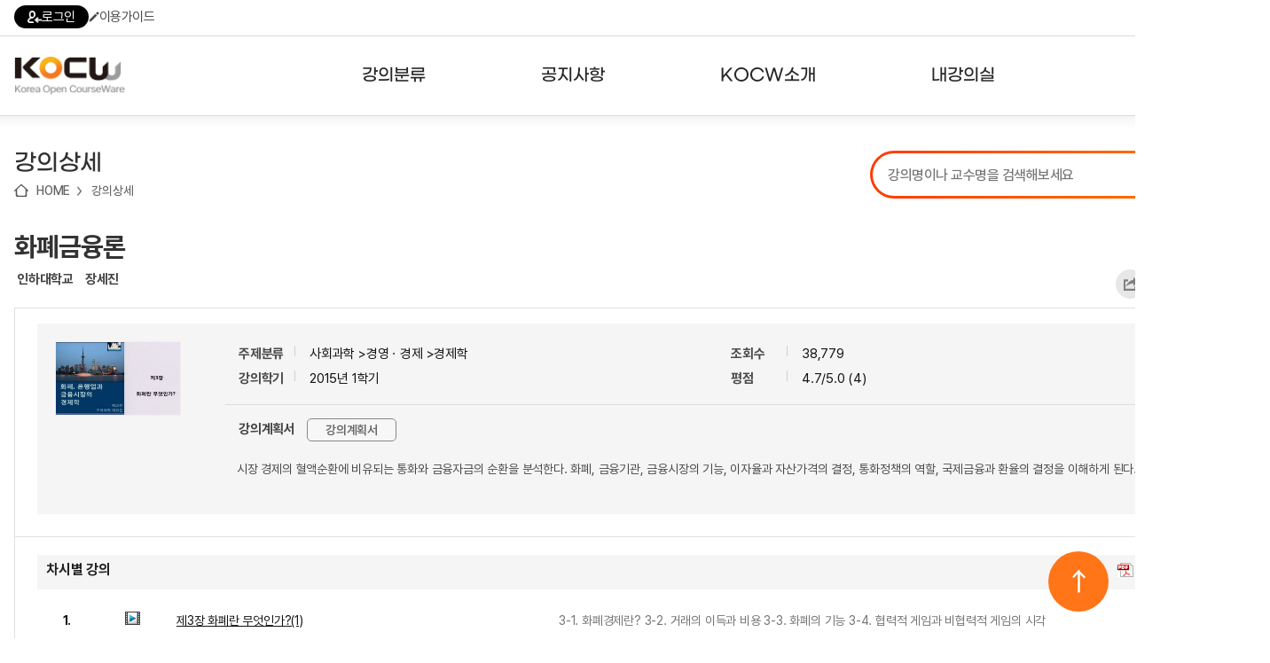

--- FILE ---
content_type: text/html; charset=utf-8
request_url: http://www.kocw.net/home/search/kemView.do?kemId=1159374
body_size: 142336
content:
















	
	
	
	
	 
	

	
	
	
		
		
	
	

	
	
	

 	
	
	
		
		
	
		
		
	
	


<!DOCTYPE html>
<html lang="ko">
<head>
	<title>화폐금융론  - 인하대학교 | KOCW 공개 강의</title>
    <meta http-equiv="Content-Type" content="text/html; charset=utf-8" />
    <meta name="Description" content="인하대학교. 장세진. 시장 경제의 혈액순환에 비유되는 통화와 금융자금의 순환을 분석한다. 화폐, 금융기관, 금융시장의 기능, 이자율과 자산가격의 결정, 통화정책의 역할, 국제금융과 환율의 결정을 이해하게 된다." />
	<meta name="Keywords" content="화폐, 금융기관, 금융시장, 이자율, 자산가격, 통화정책, 금융위기, 국제금융, 환율,money, financial institutions, financial markets, interest rates, asset prices, monetary policy, financial crisis, international finance, exchange rates." />
	
	<meta name="image" content="http://www.kocw.net/home/common/contents/thumbnail/07/t1159374.jpg" />
	
	<meta http-equiv="cache-control" content="no-cache" />
    <meta http-equiv="expires" content="0" />
    <meta http-equiv="pragma" content="no-cache" />
    <meta http-equiv="X-UA-Compatible" content="IE=edge" />

	<link rel="shortcut icon" href="/home/images/favicon.ico" type="image/x-icon" />
	<link type="text/css" rel="stylesheet" href="/home/common/css/reset.css?ver=250721" />
	<link type="text/css" rel="stylesheet" href="/home/common/css/global.css?ver=250721" />
	<link type="text/css" rel="stylesheet" href="/home/common/css/lecture.css?ver=250721" />
	<link type="text/css" rel="stylesheet" href="/home/common/css/search.css?ver=250721" />
	<link type="text/css" rel="stylesheet" href="/home/common/css/account.css?ver=250721" />
	<link type="text/css" rel="stylesheet" href="/home/common/css/ocn.css?ver=250811" />
	<link type="text/css" rel="stylesheet" href="/home/common/css/page.css?ver=250721" />
	<link type="text/css" rel="stylesheet" href="/home/common/css/layout.css?ver=250721">
	<link type="text/css" rel="stylesheet" href="/home/common/css/guide.css?ver=250721" />
	<link type="text/css" rel="stylesheet" href="/home/common/css/sub24.css?ver=250721">
	<link type="text/css" rel="stylesheet" href="/home/common/css/swiper.css?ver=250721">
	<link type="text/css" rel="stylesheet" href="/home/common/css/selectbox.css?ver=250721">
	
	<script type="text/javascript" src="/home/common/js/jquery/jquery-1.7.1.min.js"></script>
	<script type="text/javascript" src="/home/common/js/jquery/swiper.jquery.min.js?ver=250721"></script>
	<script type="text/javascript" language="javascript" src="/home/common/js/common.js"></script>
	<script type="text/javascript" language="javascript" src="/home/common/js/jquery/jquery.customInput.js"></script>
    <script type="text/javascript" language="javascript" src="/home/common/js/jquery/jquery.selectbox.js"></script>
    <script type="text/javascript" language="javascript" src="/home/common/js/search.js"></script>
    <script type="text/javascript" language="JavaScript" src="/home/common/js/ui.js"></script>
    
    









	<script type="text/javascript">
	
	 $(document).ready(function () {
         $('.menu > li').hover(
             function() {
                 $('.headerInner').addClass('open');
             },
             function() {
                 $('.headerInner').removeClass('open');
             }
         );

         $('.menu > li > a').on('focus', function() {
             $('.headerInner').addClass('open');
         });

         $('.menu > li > a').on('blur', function() {
             setTimeout(function() {
                 if (!$('.menu > li > a').is(':focus')) {
                 }
             }, 100);
         });

         $('.subMenu a').on('focus', function() {
             $('.headerInner').addClass('open');
         });

         $('.subMenu a').on('blur', function() {
             setTimeout(function() {
                 if (!$('.menu > li > a').is(':focus') && !$('.subMenu a').is(':focus')) {
                     $('.headerInner').removeClass('open');
                 }
             }, 100);
         });

         $('.searchDetailBtn').click(function(e) {
             e.preventDefault();
             $('.searchDetail').addClass('on');
         });

         $('.searchDetail .searchDetailClose').click(function(e) {
             e.preventDefault();
             $('.searchDetail').removeClass('on');
         });


         $('.hamburger').click(function() {
             var $sitemap = $('.sitemap');
             var isOpen = $sitemap.hasClass('open');

             $sitemap.toggleClass('open').attr('hidden', isOpen);
             $(this).attr('aria-expanded', !isOpen);
             
             $(this).toggleClass('open');

             if (!isOpen) {
                 $sitemap.attr('tabindex', '-1').focus();
                 $('body').addClass('noScroll');
             } else {
                 $(this).focus();
                 $('body').removeClass('noScroll');
             }
         });

         var $topButton = $("#topButton");

         $(window).scroll(function() {
             if ($(this).scrollTop() > 100) {
                 $topButton.fadeIn();
             } else {
                 $topButton.fadeOut();
             }
         });

         $topButton.click(function(e) {
             e.preventDefault();
             $('html, body').animate({scrollTop: 0}, 800);
         });

     });
   

    </script>



	<meta property="fb:app_id" content="479796112053171" />
	<meta property="fb:admins" content="100001008643231,100003781037138" />
	<meta property="og:title"  content="화폐금융론" />
	
	<meta property="og:image" content="http://www.kocw.net/common/contents/thumbnail/07/t1159374.jpg" /> 
	
	<meta property="og:description"  content="시장 경제의 혈액순환에 비유되는 통화와 금융자금의 순환을 분석한다. 화폐, 금융기관, 금융시장의 기능, 이자율과 자산가격의 결정, 통화정책의 역할, 국제금융과 환율의 결정을 이해하게 된다." />
	<meta property="og:type" content="video.other" />
	<meta property="og:url" content="http://www.kocw.net/home/cview.do?cid=c24e830b5212b476" />
	<meta property="og:site_name" content="'KOCW - Korea Open CourseWare, www.kocw.net" />

	<script type="text/javascript" language="JavaScript" src="/home/common/js/jquery/jquery.cookie.js"></script>
	<script type="text/javascript" src="/home/common/js/course.js?ver=180628"></script>
	<script type="text/javascript" src="/home/common/js/lecture.js?ver=250617"></script>
	
	<script src="https://t1.kakaocdn.net/kakao_js_sdk/2.5.0/kakao.min.js"
	  integrity="sha384-kYPsUbBPlktXsY6/oNHSUDZoTX6+YI51f63jCPEIPFP09ttByAdxd2mEjKuhdqn4" crossorigin="anonymous"></script>
	<script>
	  Kakao.init('60b308e45a678aa21a1efa2c14285765'); // 사용하려는 앱의 JavaScript 키 입력
	</script>
   
    <script type="text/javascript">  
    	var cid ='c24e830b5212b476';
	</script>
	
<script type="text/javascript">

	


	var isEval = false;
	if(false){
		isEval = true;
	}
	
	$(document).ready(function() {
	// URL 퍼가기, lid가 있을 경우 해당 차시 재생
		 

	  
  		 jQuery(".loginInfoR").show();
  		 jQuery("#comment_text").attr("readonly",true);
  	
  	
  	//사용자 의견
    f_commentMore();

  	// 연관 강의,논문
  	$.ajax({
        url: "/home/search/relateSearch.do",
        type: "POST",
        cache: false,
        data: { title : "화폐금융론",
        		 keyword : "화폐, 금융기관, 금융시장, 이자율, 자산가격, 통화정책, 금융위기, 국제금융, 환율,money, financial institutions, financial markets, interest rates, asset prices, monetary policy, financial crisis, international finance, exchange rates.",
        		kemId : "1159374",
        		if : ""
        },
        success : function(html) {
        	$('#relateSearch').html(html);
        },
        error : function(request,status,error){
            //alert("해당 자료를 조회하는 중 오류가 발생했습니다.");
        }
    });
  	
 // 내가 본 강의
 if(true || false || false){  // 비디오유형 강의만
	var oldCookieVal = getCookie("myCourse");
   //alert("쿠키===>"+oldCookieVal);
   if(oldCookieVal != null) {
      // 중복체크
	 if(oldCookieVal.indexOf('1159374')==-1){ 
		 var cookieValArr = new Array();     
		 var newCookieVal;
		 newCookieVal = "1159374_";
		 cookieValArr = oldCookieVal.split("_");  
		 
		 for(var i=0;i<cookieValArr.length;i++){ 
			 if(cookieValArr.length >= 10){  // 강의가 10개 이상 쌓이지 않도록 최근 본 강의가 아닌건 제외 시킴
			   if(i < cookieValArr.length-1){	 
				 newCookieVal = newCookieVal+cookieValArr[i];
				 if( i != cookieValArr.length-2){ 
						newCookieVal = newCookieVal+"_"; 
					}	 
			    }
			 }else{
				 newCookieVal = newCookieVal+cookieValArr[i]; 
				 if( i != cookieValArr.length-1){ 
						newCookieVal = newCookieVal+"_"; 
					}	 
			 }  
		 }//for
		  
		 setMyCourseCookie("myCourse",newCookieVal);
	     } // 중복체크 if
	  }else{
		  setMyCourseCookie("myCourse",'1159374');
	  }
   }// if
   
	f_viewCount('1159374'); 

 	}); // ready
	
	function getLidUrl(lectureId,deviceType){
		
		jQuery.ajax({
	          type: "POST",
	          url: "/home/search/searchLectureLoc.do",
	          data: "lectureId=" + lectureId,
	          error : function(html){
	               alert("강의 페이지 보기에 실패하였습니다.");
		     },
		    success : function(transport){
		    try{
	                var searchLocObj = eval("(" + transport + ")");
	                 var location = searchLocObj[0]["location"];
	                 var isKmp4 = searchLocObj[0]["isKmp4"];
	                 var contentType = searchLocObj[0]["contentType"];
	                 var lectureTitle = searchLocObj[0]["lectureTitle"];
	                 if(isKmp4 > 0) { 
	                      /*   var mp4Loc = location.substring(location.indexOf('[vod]')+6,location.indexOf('mp4')+3);
	                         if(deviceType == 'd'){ //flash
	                        	 isLid = true;
	                        	 doInitFplayer(mp4Loc);
	                        	 currentVUrl = "http://yc01-bg3776.ktics.co.kr/"+mp4Loc;
	                        	 $('.vodInfo').html(lectureTitle);
	                        	 jQuery("#aTitle1").css("color", "#5a5a5a");
	                         }else{ //html5
	                        	 
	                         }*/
	                         
	               }else{	                        
	                         f_openLecture(location,'1159374','0',21,'','http://www.kocw.net/home/cview.do?cid=c24e830b5212b476');							
	                 }
	     }catch(e){}
	     }
	    });
		isLid = false;
	}

	/** 내가 본 강의 쿠키 셋팅**/
	function setMyCourseCookie(name, value){  
	 
		 var todayDate = new Date();
		 var nextDate = new Date(); 
		
		 nextDate.setDate( todayDate.getDate() + 20 );

		document.cookie = name + "=" + escape( value ) + "; path=/; expires=" + nextDate.toGMTString() + ";" 
		
	} 

	function getCookie( cookieName ){
		
		var search = cookieName + "=";
		var cookie = document.cookie;
		
		if( cookie.length > 0 ){			
			startIndex = cookie.indexOf( cookieName );
			
			if( startIndex != -1 ){
				startIndex += cookieName.length;
				endIndex = cookie.indexOf( ";", startIndex );
				if( endIndex == -1) endIndex = cookie.length;
					return unescape( cookie.substring( startIndex + 1, endIndex ) );
				}else{
					return null;
				}
			}else{
			return null;
		}
	}	
	

	 /**사용자의견 등록 **/
	function f_createComment(){
		 
		var userType = 'null';
		if(userType != null && userType == 'apple') {
			if (confirm('RISS 통합회원가입이 필요한 메뉴입니다. \nRISS 회원가입 페이지로 이동하시겠습니까?') == true) {
				var windowOpen = window.open('https://www.riss.kr/main/user/JoinMember.do', '_blank');			
				if (windowOpen == null || typeof(windowOpen) == 'undefined') {
					alert('팝업 차단을 해제해주세요');
				}
				else {
					windowOpen.focus();
				}
			}
			
			return;
		}
		 
    	var f = document.frm;
    	var commentText = f.comment_text.value;

 		
    	if(confirm("사용자 의견은 로그인 후에 이용이 가능합니다.\n로그인 하시겠습니까?.")){
			//f_loginPopup();
    		location.href="/home/login.do";
			}
     
}

	/**사용자 의견 조회**/
	function f_searchComment(kemId) {
	 jQuery.ajax({
         type: "POST",
         url: "/home/search/searchComment.do",
         data: "kemId=" + kemId,
         error : function(html){
         alert("사용자의견을 가져올 수 없습니다.");
         },
         success : function(transport){
             try{
                 var commentObj = eval("(" + transport + ")");

                 var html = [];
                   	for (var i = 0; i < commentObj[0]["addComments"].length ; i++) {
                             var addComment = commentObj[0]["addComments"][i];
                             var name = addComment['name'];
                             var contents = addComment['contents'];
                             var commentId = addComment['commentId'];
                             var userId = addComment['userId'];
                             var commentUser = addComment['userId'];
                             if(commentUser == null || commentUser == 'super-admin01' || commentUser == 'kocw-admin'){
                            	 commentUser = addComment['name'];
                             }else{
                            	 commentUser = addComment['maskingUserId'];
                             }
                             var createdDate = addComment['createdDate'];
                             	html.push('<dl class="userTxt dotUnderline comment">');
							    html.push('<dt>'+commentUser+'<span>'+createdDate+'</span>');

								if(userId == "null"){
									html.push('<a href="#Redirect" onclick="f_deleteComment('+commentId+')"> <img src="/home/images/search/btnClose02.gif" alt="delete" /></a>');
								}
								html.push('</dt>');
								if(userId == 'super-admin01' || userId == 'kocw-admin'){
                             		html.push('<dd><font color="#ff6218" >'+contents+'</font></dd>');
								}else{
									html.push('<dd>'+contents+'</dd>');
								}
								html.push('</dl>');

                    }
						document.getElementById('commentDiv').innerHTML = html.join('');
						jQuery("#comment_len").text("0");
						f_commentMore();
               }
             catch (e) {

             }

         }
     });

	}

	/** 사용자 의견 삭제 **/
	function f_deleteComment(commentId){

   	if(confirm("사용자의견을 삭제하시겠습니까?")){
   	jQuery.ajax({
        type: "POST",
        url: "/home/search/deleteComment.do",
        data: {
            commentId : commentId
                  },

            error : function(html){
            alert("사용자 의견 삭제에 실패하였습니다.");
        },
        success : function(transport){
                if(transport == "success"){
                    alert("사용자의견이 삭제 되었습니다.");
                    f_searchComment('1159374');
                }else{alert("사용자 의견 삭제에 실패하였습니다.");
                }
        }
      });
     }
	}

	/**평가 점수 등록**/
	function f_creteEvaluation(starId) {	
		
		var userType = 'null';
		if(userType != null && userType == 'apple') {
			if (confirm('RISS 통합회원가입이 필요한 메뉴입니다. \nRISS 회원가입 페이지로 이동하시겠습니까?') == true) {
				var windowOpen = window.open('https://www.riss.kr/main/user/JoinMember.do', '_blank');			
				if (windowOpen == null || typeof(windowOpen) == 'undefined') {
					alert('팝업 차단을 해제해주세요');
				}
				else {
					windowOpen.focus();
				}
			}
			
			return;
		}

	 	var f = document.frm;
	 	var evalSelect = starId;
	 	var targetUrl = "/home/search/createEvaluation.do";
	 	var msg = "별 "+starId+"개를 선택하셨습니다.\n평가점수를 등록하시겠습니까?";
	
	 	
	 		if(confirm("사용자 평가는 로그인 후에 이용이 가능합니다.\n로그인 하시겠습니까?.")){
				//f_loginPopup();
	 			location.href="/home/login.do";
			}
	 	
   }


	/** URL 퍼가기**/
	function f_mv_url(lectureId){

		var url = "http://www.kocw.net/home/cview.do?lid="+lectureId;  

		if (jQuery.browser.msie) {
			// 클립보드로 복사
			window.clipboardData.setData('text',url);
			alert("해당 차시의 URL이 복사되었습니다.");
		}else{
			prompt("해당 차시의 URL입니다. Ctrl+C를 눌러 복사하세요", url);
		}

	}


	/** 강의담기 **/
	function f_mylist(obj,kemId,flag){
		
		var userType = 'null';
		if(userType != null && userType == 'apple') {
			if (confirm('RISS 통합회원가입이 필요한 메뉴입니다. \nRISS 회원가입 페이지로 이동하시겠습니까?') == true) {
				var windowOpen = window.open('https://www.riss.kr/main/user/JoinMember.do', '_blank');			
				if (windowOpen == null || typeof(windowOpen) == 'undefined') {
					alert('팝업 차단을 해제해주세요');
				}
				else {
					windowOpen.focus();
				}
			}
			
			return;
		}
		
   		
        if(confirm("내 강의실은 로그인 후에 이용이 가능합니다.\n로그인 하시겠습니까?.")){
            //f_loginPopup();
        	location.href="/home/login.do";
         }
       
	}


	/** 강의추천하기 **/
	function f_recommend(courseId) {

		var recommendCookie=getCookie(courseId);

		if (recommendCookie != "done") {
			jQuery.ajax({
   				type: "POST",
   				url: "/home/search/createRecommend.do",
   				data: {kemId : courseId },
   				error : function(html){
         			alert("강의추천에 실패하였습니다.");
   				},
   				success : function(transport){
        			if(transport == "success"){
           			alert("강의추천이  되었습니다.");
           			f_searchRecommend(courseId);

           			f_set_cookie( courseId, "done" , 1);
        		}else{alert("강의추천에 실패하였습니다.");}
  	  		  }
			});
		}else{
			alert("이미 강의추천에 참여 하셨습니다.");
		}
   }

	/** 강의추천  조회 **/
	function f_searchRecommend(courseId){

		jQuery.ajax({
           type: "POST",
           url: "/home/search/searchRecommend.do",
           data: "kemId=" + courseId,
           error : function(html){
         	alert("강의 추천에 실패하였습니다1.");
    	},
     success : function(transport){
           	 var recommendObj = eval("(" + transport + ")");
           	 var recommend = recommendObj[0]["recommend"];
           	jQuery(".btnRecommend").html('<a href="#Redirect" onclick="f_recommend('+courseId+');"><span>'+recommend+'</span></a>');
            }
       });
	}

	/** 콘텐츠 다운로드 통계  쌓기**/
	  function f_contents_download(courseId,lectureId,contentType){
		
	  	var userId;
		
	  	 userId = 'kocw_guest';
	   
		 jQuery.ajax({
		      type: "POST",
		      url: "/home/search/updateContentDown.do",
		      data: {courseId : courseId ,
		     	 	lectureId : lectureId ,
		     	 	contentType : contentType,
		             userId : userId
		            },
		      error : function(html){

		      },
		      success : function(transport){
		              if(transport == "success"){

		              }else{
		              }
		      }
		  });
	  }

	  function doDmy(){
	  }

	  /** 선택 된 차시 타이틀 css 적용   **/
	  function f_add_css(cId){

		  for(var i=1; i<=1359; i++){
	        	if(cId == i){
	        		jQuery("#aTitle"+i).css("color", "#F27E35");

	       	}else{
	        		jQuery("#aTitle"+i).css("color", "#5a5a5a");
	        	}

			  }
	  }

	  /** 사용자 의견 글자수 체크  **/
	  function f_check_strlen(content,maxLen){

		  var i;
		  var temp="";
		  var strByte =0;
		  var len = content.value;
		  var tempContent="";

		  for(i=0; i<len.length; i++) {

			  temp = len.charAt(i);

			  if(escape(temp).length > 4){
				  strByte = strByte+2;  //한글
			  }else{
				  strByte = strByte+1;
			  }

			  if(strByte <= maxLen){
					tempContent = tempContent+temp;
			  }
		  }

		if(strByte > maxLen){

			alert("글자를 초과 입력하셨습니다.\n사용자의견은 "+maxLen+"자 까지 작성 할 수 있습니다.");

			content.value = tempContent;   // 사용자 의견 200자 까지
			strByte=0;

			 for(i=0; i<tempContent.length; i++) {

				  if(escape(tempContent.charAt(i)).length > 4){
					  strByte = strByte+2;  //한글
				  }else{
					  strByte = strByte+1;
				  }
			 }//for

		}//if

		jQuery("#comment_len").text(strByte);
	  }


	  /** 오류접수  **/
	  function f_error_request(lectureId){ //alert(lectureId);
	  
			var userType = 'null';
			if(userType != null && userType == 'apple') {
				if (confirm('RISS 통합회원가입이 필요한 메뉴입니다. \nRISS 회원가입 페이지로 이동하시겠습니까?') == true) {
					var windowOpen = window.open('https://www.riss.kr/main/user/JoinMember.do', '_blank');			
					if (windowOpen == null || typeof(windowOpen) == 'undefined') {
						alert('팝업 차단을 해제해주세요');
					}
					else {
						windowOpen.focus();
					}
				}
				
				return;
			}

	  	 
		  if(confirm("오류접수는 로그인 후에 이용이 가능합니다.\n로그인  하시겠습니까?.")){
				//f_loginPopup();
			  	location.href="/home/login.do";
			}
		  

	  }

	  /** 복수기관조회 **/
	  function f_viewAddUniv(kemId){
	      jQuery.ajax({
	          type: "POST",
	          url: "/home/search/additionalUniversity.do",
	          data: {
	              kemIds : kemId
	                    },

	              error : function(html){
		              },
		              success : function(transport){
		                  try{
		                      var addUnivnameObj = eval("(" + transport + ")");
		                      if( addUnivnameObj[0]["addUnivnameList"].length  > 0){

		                          for (var i = 0; i < addUnivnameObj[0]["addUnivnameList"].length ; i++) {
		                            //var len2 = len-i;
		                            var addInfo= addUnivnameObj[0]["addUnivnameList"][i];

		                            var kemId = addInfo['kemId'];
		                            var addUnivname = addInfo['addUnivname'];

		                            if(addUnivname!=null && addUnivname!='undefined'){
		                            	document.getElementById('addUnivname').innerHTML = ','+addUnivname;
		                            }
		                          }
	                      }
	                } catch (e) {
	                }
	   			}
			 });
	  }
	  
	function f_vewLec(loc,cid,lid,downtype,scount,ogurl){
		f_openLecture(loc,cid,lid,downtype,scount,ogurl);
		try{
			showEvent();
		}catch(e){ console.log(e); }
	}

	  var toAlert = true;
	  
	  
	  function f_enrolmentInfo() {
			location.href = "/home/enrolment/enrolmentInfo.do?cid=" + "c24e830b5212b476";
	  }
		
		function f_go_enrolment() {
			
				if(confirm("수료증강의는 로그인 후에 이용이 가능합니다.\n로그인 하시겠습니까?.")){
					//f_loginPopup();
					location.href="/home/login.do";
				}
			
		}
		
	    
	    function f_viewCount(kemId){
	    	
	  	  if(kemId.substring(kemId.length-1,kemId.length)==','){
	  		  kemId = kemId.substring(0,kemId.length-1);
	  	  }
	        jQuery.ajax({
	            type: "POST",
	            url: "/home/search/searchViewCount.do",
	            data: {
	                kemId : kemId
	                      },

	                error : function(html){
		              },
		              success : function(transport){
		                  try{
		                      var viewCountObj = eval("(" + transport + ")");
		                      if( viewCountObj[0]["viewCounts"].length  > 0){

		                          for (var i = 0; i < viewCountObj[0]["viewCounts"].length ; i++) { 

		                        	var addInfo= viewCountObj[0]["viewCounts"][i];
		                            var subtitles = addInfo['subtitles'];	
		                            var isSignLang = addInfo['is_sign_lang'];
		                            
									var s_html =[];	
									if(subtitles != 'undefined' && subtitles != null) { 
										s_html.push('<div class="captionInfo">자막을 제공하는 강의입니다.</div>');
										document.getElementById("subtitles").innerHTML += s_html.join('');
									}
									if(isSignLang != null && isSignLang == 1) {
										document.getElementById("subtitles").innerHTML +=' <div class="captionInfo">수어을 제공하는 강의입니다.</div>';
									}
		                          }
	                        }
	                  } catch (e) {
	                	  console.log('error: ' + e);
	                	  console.log('error stack: ' + e.stack);
	                  }
	     			}
	 		 });
	    }
	    
	    /** 공유하기  **/
        function f_shareLayerOpen() {
        	var shareLayer = document.getElementById('share_layer');
        	shareLayer.style.display = 'block';
        }
        
    	function f_shareLayerClose(){
        	var shareLayer = document.getElementById('share_layer');
        	shareLayer.style.display = 'none';
    	}
    	 
       	function f_share(snsName) {
       		
        	if(snsName == null) {
        		return false;
        	}
        	
        	f_cntShare(snsName);
        	
        	var sharePopup;
        	var popWidth = '500';
        	var popHeight = '450';
        	var popLeft = Math.ceil((window.screen.width - popWidth)/2);
        	var popTop = Math.ceil((window.screen.height - popHeight)/2);
        	var title = '화폐금융론';
        	
        	switch(snsName) {
        		case 'facebook' :
        			sharePopup = window.open('http://www.facebook.com/sharer/sharer.php?u=' + 'http://www.kocw.net/home/cview.do?cid=c24e830b5212b476', '', 'width='+ popWidth +', height='+ popHeight +', left=' + popLeft + ', top='+ popTop);
        			break;
        		case 'twitter' :
        			sharePopup = window.open('http://twitter.com/intent/tweet?url=' + 'http://www.kocw.net/home/cview.do?cid=c24e830b5212b476' + '&text=' + '화폐금융론' , '', 'width='+ popWidth +', height='+ popHeight +', left=' + popLeft + ', top='+ popTop);
        			break;
        		case 'kakaotalk' :
        		    Kakao.Share.sendDefault({
        		      objectType: 'feed',
        		      content: {
        		        title: title.replace(/'/g,""),
        		        imageUrl:
        		          'http://www.kocw.net/home' + '/common/contents/thumbnail/07/t1159374.jpg',
        		        link: {
        		          // [내 애플리케이션] > [플랫폼] 에서 등록한 사이트 도메인과 일치해야 함
        		          mobileWebUrl: 'http://www.kocw.net/home/cview.do?cid=c24e830b5212b476',
        		          webUrl: 'http://www.kocw.net/home/cview.do?cid=c24e830b5212b476',
        		        },
        		      },
        		      buttons: [
        		        {
        		          title: '자세히 보기',
        		          link: {
        		            mobileWebUrl: 'http://www.kocw.net/home/cview.do?cid=c24e830b5212b476',
        		            webUrl: 'http://www.kocw.net/home/cview.do?cid=c24e830b5212b476',
        		          },
        		        },
        		      ],
        		    });
        		    break;
        		case 'naverband' :
        			sharePopup =  window.open('http://www.band.us/plugin/share?body=' + '화폐금융론 http://www.kocw.net/home/cview.do?cid=c24e830b5212b476' + '&route=' + 'http://www.kocw.net/home/cview.do?cid=c24e830b5212b476');
        			break;
        		case 'copylink' :
        			var dummy = document.createElement("textarea");
        			document.body.appendChild(dummy);
        			dummy.value = 'http://www.kocw.net/home/cview.do?cid=c24e830b5212b476';
        			dummy.select();
        			document.execCommand("copy");
        			document.body.removeChild(dummy);
        			alert("URL이 클립보드에 복사되었습니다.");
        			break;
        	} 
        }
       	
       	function f_cntShare(snsName) {
    		gtag('event', 'share_count', {
    			'event_label': snsName,
    			'value': 'http://www.kocw.net/home/cview.do?cid=c24e830b5212b476'
    		});
    	}
       	
   		function f_commentMore(){ 
   			$("#commentDiv > dl").slice(0, 10).show();
   			
   			if($("#commentDiv > dl:hidden").length == 0){ 
   				$(".more").hide();	
   			 }else{
   				$(".more").show();	
   			 }
   			
   		    $(".more").click(function(e){ 
   		   		e.preventDefault();
   		   	 	$("#commentDiv > dl:hidden").slice(0, 10).fadeIn(200).show();
   		   	 	if($("#commentDiv > dl:hidden").length == 0){ 
   		   		 	$(".more").hide();
   		   		}
   		    });
   	   	}
	   
</script>



</head>
<body>


<div id="divAccessibility">
<h2 class="skip">바로가기</h2>
    <ul>
        <li>
        	<a href="#mainGnbWrap">메뉴 바로가기</a>
        </li>
        <li>
        	<a href="#mainSearch">검색 바로가기</a>
        </li>
        <li>
        	<a href="#mainContainer">본문 바로가기(skip to content)</a>
        </li>
        <li>
            <a href="#footerWrap">KOCW정보 바로가기</a>
        </li>
    </ul>
</div>


<div id="divWrapper">
	






  
 



  








	 
	
	



<!-- header 영역 시작-->
<header id="divHeader" class="header">
	<ul class="headerTop">
        <li><a href="/home/login.do"><i class="icon icon-login"></i>로그인</a></li>
        
        
        <li><a href="/home/introduce/intro1.do?t=2"><i class="icon icon-guide"></i>이용가이드</a></li>
    </ul>
    <div class="headerArea">
    	<div class="headerInner">
    		<h1>
            	<a href="/home/index.do">
                    <img src="/home/images/main24/logo1.png" class="logo1" />
                    <img src="/home/images/main24/logo2.png" class="logo2" />
                </a>
            </h1>
    		<!-- header -->
    		<nav class="nav">
	            <ul class="menu">
	                <li>
	                    <a href="/home/search/univCoursesAll.do"><span>강의분류</span></a>
	                    <ul class="subMenu">
	                        <li><a href="/home/search/univCoursesAll.do">대학강의</a></li>
	                        <li><a href="/home/search/orgCoursesAll.do">기관강의</a></li>
	                        <li><a href="/home/search/majorCourses.do">전공분야</a></li>
	                        <li><a href="/home/special/themeCourses.do#subject/19">테마강의</a></li>
	                    </ul>
	                </li>
	                <li>
	                    <a href="/home/notice/noticeList.do"><span>공지사항</span></a>
	                    <ul class="subMenu">
	                        <li><a href="/home/notice/noticeList.do">공지사항</a></li>
	                        <li><a href="/home/notice/noticeList.do?nt=2">뉴스레터</a></li>
	                        <li><a href="/home/kocwStatistics.do">주요통계현황</a></li>
	                        <li><a href="/home/guide/guideMain.do">서비스도움말</a></li>
	                        <li><a href="http://www.riss.kr/customer/svchelp/HelpList.do?upper_id=2165" target="_blank;">고객센터</a></li>
	                    </ul>
	                </li>
	                <li>
	                    <a href="/home/introduce/intro1.do"><span>KOCW소개</span></a>
	                    <ul class="subMenu">
	                        <li><a href="/home/introduce/intro1.do">KOCW란?</a></li>
	                        <li><a href="/home/introduce/intro1.do?t=2">활용안내</a></li>
	                        <li><a href="/home/introduce/intro1.do?t=3">발자취</a></li>
	                    </ul>
	                </li>
	                <li>
	                    <a href="/home/mylist/mylist.do"><span>내강의실</span></a>
	                    <ul class="subMenu">
	                        <li><a href="/home/mylist/mylist.do">강의리스트</a></li>
	                        <li><a href="/home/enrolment/myEnrolment.do">수강확인증강의</a></li>
	                        <li><a href="/home/mylist/myReview.do">사용자의견</a></li>
	                        <li><a href="/home/curation/myClip.do">내강의클립</a></li>
	                    </ul>
	                </li>
	            </ul>
	        </nav>
    		<!-- //header -->
    		<a class="hamburger" href="javascript:;">
                <span></span>
            </a>
            <!-- sitemap -->
            <div class="sitemap">
            	 <div class="sitemapInner">
            	 	<ul class="sitemapMenu">
            	 		 <li>
	                        <a href="/home/search/univCoursesAll.do"><span>강의분류</span></a>
	                        <ul class="sitemapSubMenu">
	                            <li><a href="/home/search/univCoursesAll.do">대학강의</a></li>
		                        <li><a href="/home/search/orgCoursesAll.do">기관강의</a></li>
		                        <li><a href="/home/search/majorCourses.do">전공분야</a></li>
		                        <li><a href="/home/special/themeCourses.do#subject/19">테마강의</a></li>
	                        </ul>
	                    </li>
	                    <li>
	                        <a href="/home/notice/noticeList.do"><span>공지사항</span></a>
	                        <ul class="sitemapSubMenu">
	                            <li><a href="/home/notice/noticeList.do">공지사항</a></li>
	                        	<li><a href="/home/notice/noticeList.do?nt=2">뉴스레터</a></li>
	                            <li>
	                                <a href="/home/kocwStatistics.do">주요통계현황</a>
	                                <ul>
	                                    <li><a href="/home/kocwStatistics.do">강의 구축 현황</a></li>
	                                    <li><a href="/home/kocwStatistics.do?statType=2">강의 이용 현황</a></li>
	                                    <li><a href="/home/kocwStatistics.do?statType=3">인기강의 20선</a></li>
	                                    <li><a href="/home/kocwStatistics.do?statType=4">최신 강의 목록</a></li>
	                                    <li><a href="/home/kocwStatistics.do?statType=5">서비스 강의 목록</a></li>
	                                </ul>                                        
	                            </li>
	                            <li><a href="/home/guide/guideMain.do">서비스도움말</a></li>
	                            <li><a href="https://www.riss.kr/customer/svchelp/HelpList.do?upper_id=2165" target="_blank;">고객센터</a></li>
	                             
	                            
	                        </ul>
	                    </li>
	                    <li>
	                        <a href="/home/introduce/intro1.do"><span>KOCW소개</span></a>
	                        <ul class="sitemapSubMenu">
	                            <li><a href="/home/introduce/intro1.do">KOCW란?</a></li>
	                            <li><a href="/home/introduce/intro1.do?t=2">활용안내</a></li>
	                            <li><a href="/home/introduce/intro1.do?t=3">발자취</a></li>
	                        </ul>
	                    </li>
	                    <li>
	                        <a href="/home/mylist/mylist.do"><span>내강의실</span></a>
	                        <ul class="sitemapSubMenu">
	                            <li><a href="/home/mylist/mylist.do">강의리스트</a></li>
	                            <li><a href="/home/enrolment/myEnrolment.do">수강확인증강의</a></li>
		                        <li><a href="/home/mylist/myReview.do">사용자의견</a></li>
		                        <li><a href="/home/curation/myClip.do">내강의클립</a></li>
	                        </ul>
	                    </li>
            	 	</ul>
            	 </div>
            </div>
            <!-- //sitemap -->
    	</div>
    </div>
</header>
<!-- // header 영역 끝 -->  
	<script id="scriptSsoCdcUrl" type="text/javascript"></script>
	<script type="text/javascript">

	// login.jsp 에서 사용 
	var isLogin = false;	
	

	//로그아웃
	function f_logout(){		
		document.getElementById('scriptSsoCdcUrl').src = 'http://sso.riss.kr:11301/cdc_delete.jsp';
	
		//로그인 페이지 호출
	    jQuery.ajax({
			type: "POST",
			url: "/home/logout.do",
			error : function(){
				alert('오류가 발생하였습니다.');
			},
			success : function(msg){
				if(msg == "true"){
					alert('로그아웃에 실패하였습니다!');
				}
				else{
					location.replace('/home/index.do');
				}
			}
		});
	}	
	
	//개인정보 수정
    function f_myinfo(){
		var userType = 'null';
		if(userType != null && userType == 'apple') {
			if (confirm('RISS 통합회원가입이 필요한 메뉴입니다. \nRISS 회원가입 페이지로 이동하시겠습니까?') == true) {
				var windowOpen = window.open('https://www.riss.kr/main/user/JoinMember.do', '_blank');			
				if (windowOpen == null || typeof(windowOpen) == 'undefined') {
					alert('팝업 차단을 해제해주세요');
				}
				else {
					windowOpen.focus();
				}
			}
			
			return;
		}
 		window.open("https://www.riss.kr/myriss/MyInfoEdit.do",'_blank');
	}
	
	//아이디 비밀번호 찾기
	function f_openIdpwd(){
		 window.open("https://www.riss.kr/FindIdPasswd.do?noEmail=Y",'_blank');
	    }

</script>
	<!-- 전체 컨텐츠 영역 시작-->
	<main id="divWrapper">
		<div id="container">
			<div class="subContainer">
				 <!--guide inner 시작-->
	             <div class="guide inner">
	                 <div class="subTitle">
	                 	 <div class="divLocation">
	                     	 
	                         <h2>강의상세</h2>
	                         <ul>
	                             <li><a href="/home/index.do">HOME</a></li>
	                             
	                             <li><a href="javascript:void(0);">강의상세</a></li>
	                         </ul>
	                         
	                     </div>
	                     
	                     <article class="search">
	                     	





<script type="text/javascript">

//파이어폭스
function trick() {
    if(getBrowserType() !=1){
        if (db != document.search.query.value) {
            db = document.search.query.value;
            getAutoQuery(db);
        }
        setTimeout("trick()", 10);
    }
}
String.prototype.trim = function() {
    return this.replace(/(^\s*)|(\s*$)/g, "");
};


function mainSearch(){        
	var form = document.search;
    if(form.query.value.trim()==''){
        alert('검색어를 입력하세요');
        form.query.focus();
        return false;
    }
    var re = /[?*,@]/gi; //특수문자
    if(re.test(form.query.value)) {
        alert("검색어에 특수문자( ? * , @ )는 입력할 수 없습니다.");
        form.query.focus();
        return false ;
    }

    var pattern = /\b(a|an|and|at|b|by|c|d|e|f|for|from|g|h|i|in|is|it|its|j|k|l|m|n|o|of|on|or|p|q|r|s|t|the|to|u|v|w|with|x|y|z)\b/gi;
    var query = form.query.value;
    var temp = query.replace(pattern,"");
    if(temp.trim() == "") {
        alert("검색어가 하나의 알파벳(a~z an at and by for from in is it its on or the with)만으로 이루어져 있습니다. \n다른 검색어를 입력하십시오. ");
        return false;
    }
    
    form.action = "/home/search/search.do?query="+form.query.value;
    form.method = "post";
    form.submit();
}

function detailSearch(){ 
    var frm = document.searchDt;
    for(var i=0;i<frm.domestic_yn.length;i++){
        if(frm.domestic_yn[i].checked){
            switch(i){
                case 0:
                    frm.learn_type.value = "1|4";
                    frm.domestic.value = "";
                    break;
                case 1:
                    frm.learn_type.value = "1";
                    frm.domestic.value = "Y";
                    break;
                case 2:
                    frm.learn_type.value = "1|4";
                    frm.domestic.value = "N";
                    break;
                case 3:
                    frm.learn_type.value = "4";
                    frm.domestic.value = "N";
                    break;
            }
        }
    }
    var re = /[?*,@]/gi; //특수문자
    if(re.test(frm.keyword1.value)) {
        alert("검색어에 특수문자( ? * , @)는 입력할 수 없습니다.");
        frm.keyword1.focus();
        return false ;
    }
    if(re.test(frm.keyword2.value)) {
        alert("검색어에 특수문자( ? * , @ )는 입력할 수 없습니다.");
        frm.keyword2.focus();
        return false ;
    }
    if(re.test(frm.keyword3.value)) {
        alert("검색어에 특수문자( ? * , @ )는 입력할 수 없습니다.");
        frm.keyword3.focus();
        return false ;
    }

    var cnt = 0;
    var queryText = "";
    var field1 = frm.sel_keyword1.value;
    var field2 = frm.sel_keyword2.value;
    var field3 = frm.sel_keyword3.value;
    var keyword1 = frm.keyword1.value;
    var keyword2 = frm.keyword2.value;
    var keyword3 = frm.keyword3.value;
    if(keyword1 =="" && keyword2 =="" && keyword3 ==""){
        alert("검색어를 입력하세요");
        frm.keyword1.focus();
        return false ;
    }
    var op1 = frm.op1.value;
    var op2 = frm.op2.value;
    if(keyword1.trim()!=""){
        queryText+=field1+","+keyword1+"@op,"+op1;
        cnt++;
    }
    if(keyword2.trim()!=""){
        if(cnt>0) queryText+="@";
        queryText+=field2+","+keyword2+"@op,"+op2;
        cnt++;
    }
    if(keyword3.trim()!=""){
        if(cnt>0) queryText+="@";
        queryText+=field3+","+keyword3;
    }
    frm.queryText.value = queryText;
    //exQuery
    var strExQuery = "";
    if(frm.language_code_dt.value != ""){
    // strExQuery = "xlanguage_code:"+frm.language_code_dt.value+";";
    }
    if(frm.ccl_code.value != ""){
        strExQuery = strExQuery+ "xccl_code:"+frm.ccl_code.value+";";
    }
    //strExQuery = strExQuery+ "xlearning_type:"+frm.learn_type.value+";";
    if(frm.domestic.value != ""){
        //strExQuery = strExQuery+ "xdomestic_yn:"+frm.domestic.value+";";
    }
    frm.exQuery.value = strExQuery; 
    //frm.language_code.value = frm.language_code_dt.value; 
    frm.action = "/home/search/search.do?m=dt";
    frm.method = "post";
    frm.submit();
}

function checkLearntype(arg,arg2){
    var frm = document.searchDt;
    frm.learn_type.value = arg;
    frm.domestic.value = arg2;
}

//엔터키 조회
function enterSubmit(enterGB) {
    if( event.keyCode == "13" ) {
        if( enterGB == "send" ) {
            detailSearch();
            return;
        }
    }
}
    
</script> 

<form name="search" method="post" action="/home/search/search.do" onsubmit="return mainSearch();">
    <input type="hidden" id="callStatus" name="callStatus" value="">
    <input type="hidden" id="open_top_select" name="open_top_select" value="znAll">
    <input type="hidden" id="oldQuery" name="oldQuery" value="">
    <fieldset class="searchbar">
        <legend>통합검색</legend>
        <label>
          <input type="text" class="searchTxt" name="query"  id="query" onkeypress="trick()" placeholder="강의명이나 교수명을 검색해보세요" value="" title="통합검색" />
        </label>
        <button class="icon searchBtn" src="./home/images/main17/searchBtn.gif">검색</button>
    </fieldset>
</form>
<div class="searchDetail">
    <a href="#" class="searchDetailBtn">상세검색</a>
    <div class="searchDetailForm">
        <form name="searchDt" method="post" action="/home/search/search.do" onsubmit="return detailSearch();">
            <input type="hidden" name="language_code">
            <input type="hidden" id="queryText" name="queryText" value="">
            <input type="hidden" id="exQuery" name="exQuery" value="">
            <input type="hidden" id="learn_type" name="learn_type" value="1|4">
            <input type="hidden" id="domestic" name="domestic" value="">
            <input type="hidden" name="callStatus" value="detail">
            <input type="hidden" name="classType" value="A">
            <input type="hidden" name="iStartCount" value="0">
            <fieldset>
                <legend>상세검색</legend>
                <div class="searchWord">
                    <div>
                        <select id="sel_keyword1" name="sel_keyword1" title="sel_keyword1">
                            <option value="znAll" selected="selected" label="전체">전체</option>
                            <option value="znTitle" label="강의명">강의명</option>
                            <option value="znCreator" label="교수자">교수자</option>
                            <option value="znPublisher" label="제공기관">제공기관</option>
                        </select>
                        <input type="text" name="keyword1" id="keyword1" value="" onkeyup="enterSubmit('send');" title="검색어">
                        <select id="op1" name="op1" title="op1">
                            <option label="AND">AND</option>
                            <option label="OR">OR</option>
                            <option label="NOT">NOT</option>
                        </select>
                    </div>
                    <div>
                        <select id="sel_keyword2" name="sel_keyword2" title="sel_keyword2">
                            <option value="znAll" selected="selected" label="전체">전체</option>
                            <option value="znTitle" label="강의명">강의명</option>
                            <option value="znCreator" label="교수자">교수자</option>
                            <option value="znPublisher" label="제공기관">제공기관</option>
                        </select>
                        <input type="text" name="keyword2" id="keyword2" value="" onkeyup="enterSubmit('send');" title="검색어">
                        <select id="op2" name="op2" title="op2">
                            <option label="AND">AND</option>
                            <option label="OR">OR</option>
                            <option label="NOT">NOT</option>
                        </select>
                    </div>
                    <div>
                        <select id="sel_keyword3" name="sel_keyword3" title="sel_keyword3">
                            <option value="znAll" selected="selected" label="전체">전체</option>
                            <option value="znTitle" label="강의명">강의명</option>
                            <option value="znCreator" label="교수자">교수자</option>
                            <option value="znPublisher" label="제공기관">제공기관</option>
                        </select>
                        <input type="text" name="keyword3" id="keyword3" value="" onkeyup="enterSubmit('send');" title="검색어">
                    </div>
                </div>
                <div class="searchOption">
                    <dl class="optionRadio" style="display:none;">
                        <dt>국내외 구분</dt>
                        <dd>
                            <ul>
                                <li><label><input type="radio" name="domestic_yn" id="radio-3" onclick="javascript:checkLearntype('1|4','')" checked="checked">전체</label></li>
                            </ul>
                        </dd>
                    </dl>
                    <dl class="typeSelect">
                        <dt>언어유형</dt>
                        <dd>
                            <select id="language_code_dt" name="language_code_dt" title="language_code_dt">
                                <option value="" selected="selected" label="전체">전체</option>
                                <option value="KO" label="한국어">한국어</option>
                                <option value="EN" label="영어">영어</option>
                            </select>
                        </dd>
                    </dl>
                    <dl class="typeSelect">
                        <dt>강의연도</dt>
                        <dd>
                            <input type="text" name="term_yr" id="term_yr" maxlength="4" placeholder="YYYY" onkeyup="enterSubmit('send');" title="강의연도">
                        </dd>
                    </dl>
                    <dl class="typeSelect" style="display:none;">
                        <dt>CCL유형</dt>
                        <dd>
                            <select id="ccl_code" name="ccl_code" title="ccl_code">
                                <option value="" selected="selected" label="전체">전체</option>
                                <option value="1" label="저작자표시">저작자표시</option>
                                <option value="2" label="저작자표시-비영리">저작자표시-비영리</option>
                                <option value="3" label="저작자표시-변경금지">저작자표시-변경금지</option>
                                <option value="4" label="저작자표시-동일조건변경허락">저작자표시-동일조건변경허락</option>
                                <option value="5" label="저작자표시-비영리-변경금지">저작자표시-비영리-변경금지</option>
                                <option value="6" label="저작자표시-비영리-동일조건변경허락">저작자표시-비영리-동일조건변경허락</option>
                            </select>
                        </dd>
                    </dl>

                </div>
                <div class="detailSearch">
                    <input type="submit" value="검색">
                </div>
            </fieldset>
        </form>
        <button type="button" class="icon searchDetailClose">상세검색닫기</button>
    </div>
</div>     
	                     </article>  
	                      
	                     <!--//검색영역 끝--> 
	                 </div>
	                 <!--서브 컨텐츠 영역 시작--> 
	                 <div class="guideInner">
	                   	 
    <!--강의 상세보기 시작-->
  	<div class="resultDetailTop">	
	  <h3 class="detailTitle" style="height:100%;padding-bottom:8px;"><a href="http://www.kocw.net/home/cview.do?cid=c24e830b5212b476" style="text-decoration: none; color: #333;">화폐금융론</a> </h3>                	
	  <div>
   		<ul class="detailTitInfo">
           	<li>인하대학교</li>
             <li>장세진</li>
        </ul>
       	<ul class="detailBtnW">
           	   <li><a href="javascript:f_shareLayerOpen();"><img src="/home/images/search/btnSharing.png" alt="공유하기" title="공유하기" /></a></li> 
       	   	   <li id="share_layer" class="moreBox boxS2" style="z-index: 25550; top: auto; right: auto; display: none; width: max-content;">
       	   			<a href="javascript:f_share('facebook');" title="페이스북"><img src="/home/images/share/facebook.png" alt="페이스북" width="15" height="15" /> 페이스북</a>
       	   			<a href="javascript:f_share('twitter');" title="트위터"><img src="/home/images/share/twitter.png" alt="트위터" width="15" height="15" /> 트위터</a>
       	   			<a href="javascript:f_share('kakaotalk');" title="카카오톡"><img src="https://developers.kakao.com/assets/img/about/logos/kakaotalksharing/kakaotalk_sharing_btn_medium.png" alt="카카오톡 공유 보내기 버튼"  width="15" height="15" /> 카카오톡</a>
       	   			<a href="javascript:f_share('naverband');" title="네이버밴드"><img src="/home/images/share/naverband.png" alt="네이버밴드" width="15" height="15" /> 네이버밴드</a>
       	   			<a href="javascript:f_share('copylink');" title="링크복사"><img src="/home/images/share/shortcut.png" alt="링크복사" width="15" height="15" /> 링크복사</a>
       	   			<a href="javascript:f_shareLayerClose();" class="btnClose" title="닫기"><img src="/home/images/mylist/btnClose.gif" alt="닫기"></a>
       	   	   </li>
               <li><a href="javascript:f_mylist(this,'1159374',1);"><img src="/home/images/search/btnLectureBox.png" alt="강의담기"  title="강의담기" /></a></li>   
               <li style="float:right;"><a href="javascript:f_getLectures3('1159374',1);"><img src="/home/images/search/btnErrorRceipt.png" alt="오류접수" title="오류접수" /></a></li>  
               <li><a href="/home/guide/guideMain.do"><img src="/home/images/search/btnUseInfo.png" alt="이용안내"  title="이용방법"/></a></li>
               
         </ul>
         <div class="lectureListWrap" id="lecture_layer" style="margin:32px 0 0 1128px; display:none; z-index:999;">
           	<p class="stitWrap">
          		<span class="stit"></span>
                <span class="num"></span>
            </p>
               <ul class="lectureList"  id="lectureList">
               </ul>
               <p class="btnClose"><a class="closeLecture"><img src="/home/images/search/btn_close.gif" alt="close" /></a></p>
           </div>
	    </div>		
     </div>
	 <div id="mylist_layer" class="my_list_scrap" style="position:absolute; left:838px; top:198px; display:none; z-index: 1000;"></div>
     <div class="resultDetailWrap">          
                <div class="detailViewStyle01">
                	
                	<div class="detailViewPic">
	                	
		                	
		                	
								<img src="/home/common/contents/thumbnail/07/t1159374.jpg" alt="강의사진" width="140"  height="82"/>
		                	
		                
	                </div>
					

                    
                     <ul class="detailViewList">
                        <li>
                            <dl>
                                <dt>주제분류</dt>
                                <dd>사회과학 &gt;경영ㆍ경제 &gt;경제학</dd>
                            </dl>
                        </li>
                        
                        <li>
                            <dl>
                                <dt>강의학기</dt>
                                <dd>2015년 1학기</dd>
                            </dl>
                        </li>
                        
                        
                    </ul>
                     <ul class="detailViewList">
                        <li> 
                            <dl>
                                <dt>조회수</dt>
                                <dd>38,779</dd>
                            </dl>
                        </li>
                         
                        <li>
                            <dl>
                                <dt>평점</dt>
                                <dd>4.7/5.0  (4)</dd>
                            </dl>
                        </li>   
                           
                                                
                    </ul>
                    
                           
                                 
                      <!-- 강의 계획서 -->
	               		
		               		
		               		
		               		<dl class="detail_cont clearfix">
		                        <dt style="font-weight: bold;">강의계획서</dt>
		                        <dd>
		                            <a href="/home/common/contents/syllabus/1159374_20161031175137787.pdf" target="_syllabus" class="btnStyle02">강의계획서</a>
		                        </dd>
		                    </dl>
		                    
	                    
               		   
               		
	               		 <!-- 강의 설명 O -->
	             			 
	             				
	             				
	             				
		                    		<div class="datailViewInfo">시장 경제의 혈액순환에 비유되는 통화와 금융자금의 순환을 분석한다. 화폐, 금융기관, 금융시장의 기능, 이자율과 자산가격의 결정, 통화정책의 역할, 국제금융과 환율의 결정을 이해하게 된다.</div>
		                    		
	                    		
	                    		
	                    	
	                    	
	               		
	               		
	               		
               		 
               		
         			
         			
         			<div id="subtitles"></div> 
					<div class="detailBtnW"> 
						<ul> 
							
							 
						</ul>
					</div>
					
         			      
			   </div>   
				   
               <div class="detailList01" id="embedArea" style="display:none;">
               
                
                </div>
				
				<!--  강의 차시 -->
                  
                <div class="detailList01">
                	<div class="grayTitleW01">
                    	<h4>차시별 강의</h4>
                        <div class="detailIcon">
                        	<img src="/home/images/search/ico_pdf.gif" alt="PDF"  title="문서 : Arcrobat Reader 설치 후에 이용이 가능합니다."/>
                    		<img src="/home/images/search/ico_video.gif" alt="VIDEO" title="비디오 : 윈도우 미디어 플레이어를 통해 재생 됩니다."/>
                    		<img src="/home/images/search/ico_swf.gif" alt="SWF" title="플래쉬 : Flash Player 설치 후에 이용이 가능합니다."/>
                    		<img src="/home/images/search/ico_voice.gif" alt="AUDIO" title="오디오 : 윈도우 미디어 플레이어를 통해 재생 됩니다."/>
                    		<img src="/home/images/search/ico_doc.gif" alt="DOC" title="기타 "/>
                    		<img src="/home/images/search/ico_ax.gif" alt="AX" title="저작도구 : OCX 강의 전용 뷰어 설치 후에 이용이 가능합니다."/>
                    	</div>
                    </div>
                	<table class="tbType01" cellspacing="0" cellpadding="0" border="0" summary="차시별강의">
                    	<colgroup>
                             <col style="width:5%;" />     <!-- 번호 -->
                            <col style="width:6%;" />	   <!-- 유형 -->
                            <col style="width:32%;" />   <!-- 강의명 -->
                            <col />						    <!-- 설명 -->
                            <!--<col style="width:4%;" />-->   <!-- 이수구분 -->
                            <col style="width:12%;" />   <!-- 퍼가기 -->
                             
                         </colgroup>
                       
                        <tbody>
                         
                         
                         
                         	
							
							
							
							
							
							
							
							
							
														
							
							
							
							
							  
								
										
										
											
											
											
												
											
										
										
										
										
										
										
								
								
							
							<tr>
                            	
                        		
                            	
                            	 <td class="no">1.</td>
                            	 
                            	
                            	
                                	<td class="tcenter"><img src="/home/images/search/ico_video.gif" title="비디오" alt="비디오" /></td>
                                 <!-- 차시url이 있는 경우 -->
                                	<td> 
									  
									  <a id="aTitle1" href="javascript:void(0);" onclick="f_vewLec('http://contents.inha.ac.kr/em/54f6a12f073e0','1159374','1159375',21,1,'http://www.kocw.net/home/cview.do?cid=c24e830b5212b476');" >
									  
									  
									  제3장 화폐란 무엇인가?(1)</a>
									</td>
								
                                
                                <!-- 차시가 일시중지가 아닌 경우 -->
                               		<td>3-1. 화폐경제란?
3-2. 거래의 이득과 비용
3-3. 화폐의 기능
3-4. 협력적 게임과 비협력적 게임의 시각</td>
                               	
                               	
                               		
                                 <!-- 차시url이 있는 경우 -->
                                <td class="tcenter"><a href="javascript:f_mv_url('ee4a65372427f443');" ><img src="/home/images/search/btnUrl.gif" alt="URL" /></a></td>
                                
                                
                                
                            </tr>                       
						 
                         	
							
							
							
							
							
							
							
							
							
														
							
							
							
							
							  
								
										
										
											
											
											
												
											
										
										
										
										
										
										
								
								
							
							<tr>
                            	
                        		
                            	
                            	 <td class="no">2.</td>
                            	 
                            	
                            	
                                	<td class="tcenter"><img src="/home/images/search/ico_video.gif" title="비디오" alt="비디오" /></td>
                                 <!-- 차시url이 있는 경우 -->
                                	<td> 
									  
									  <a id="aTitle2" href="javascript:void(0);" onclick="f_vewLec('http://contents.inha.ac.kr/em/54ffdc6197372','1159374','1159376',21,2,'http://www.kocw.net/home/cview.do?cid=c24e830b5212b476');" >
									  
									  
									  제2장 금융이란 무엇인가?(2)</a>
									</td>
								
                                
                                <!-- 차시가 일시중지가 아닌 경우 -->
                               		<td>2-4. 금융의 세계화
2-5. 금융중개의 효과
2-6. 역선택과 도덕적 해이</td>
                               	
                               	
                               		
                                 <!-- 차시url이 있는 경우 -->
                                <td class="tcenter"><a href="javascript:f_mv_url('bea01e12bcab4962');" ><img src="/home/images/search/btnUrl.gif" alt="URL" /></a></td>
                                
                                
                                
                            </tr>                       
						 
                         	
							
							
							
							
							
							
							
							
							
														
							
							
							
							
							  
								
										
										
											
											
											
												
											
										
										
										
										
										
										
								
								
							
							<tr>
                            	
                        		
                            	
                            	 <td class="no">3.</td>
                            	 
                            	
                            	
                                	<td class="tcenter"><img src="/home/images/search/ico_video.gif" title="비디오" alt="비디오" /></td>
                                 <!-- 차시url이 있는 경우 -->
                                	<td> 
									  
									  <a id="aTitle3" href="javascript:void(0);" onclick="f_vewLec('http://contents.inha.ac.kr/em/5506822351a7b','1159374','1159377',21,3,'http://www.kocw.net/home/cview.do?cid=c24e830b5212b476');" >
									  
									  
									  제4장 이자율이란 무엇인가?(1)</a>
									</td>
								
                                
                                <!-- 차시가 일시중지가 아닌 경우 -->
                               		<td>4-1. 현재가치
4-2. 실효수익률</td>
                               	
                               	
                               		
                                 <!-- 차시url이 있는 경우 -->
                                <td class="tcenter"><a href="javascript:f_mv_url('c8958ed979c9032b');" ><img src="/home/images/search/btnUrl.gif" alt="URL" /></a></td>
                                
                                
                                
                            </tr>                       
						 
                         	
							
							
							
							
							
							
							
							
							
														
							
							
							
							
							  
								
										
										
											
											
											
												
											
										
										
										
										
										
										
								
								
							
							<tr>
                            	
                        		
                            	
                            	 <td class="no">4.</td>
                            	 
                            	
                            	
                                	<td class="tcenter"><img src="/home/images/search/ico_video.gif" title="비디오" alt="비디오" /></td>
                                 <!-- 차시url이 있는 경우 -->
                                	<td> 
									  
									  <a id="aTitle4" href="javascript:void(0);" onclick="f_vewLec('http://contents.inha.ac.kr/em/550fbca13d04d','1159374','1159378',21,4,'http://www.kocw.net/home/cview.do?cid=c24e830b5212b476');" >
									  
									  
									  제5장 이자율의 결정과 변동(1)</a>
									</td>
								
                                
                                <!-- 차시가 일시중지가 아닌 경우 -->
                               		<td>5-1. 명목이자율과 실질이자율
5-2. 대부자금설과 유동성 선호설</td>
                               	
                               	
                               		
                                 <!-- 차시url이 있는 경우 -->
                                <td class="tcenter"><a href="javascript:f_mv_url('36994270152f927a');" ><img src="/home/images/search/btnUrl.gif" alt="URL" /></a></td>
                                
                                
                                
                            </tr>                       
						 
                         	
							
							
							
							
							
							
							
							
							
														
							
							
							
							
							  
								
										
										
											
											
											
												
											
										
										
										
										
										
										
								
								
							
							<tr>
                            	
                        		
                            	
                            	 
                            	 <td class="no"></td>
                            	
                            	
                                	<td class="tcenter"><img src="/home/images/search/ico_video.gif" title="비디오" alt="비디오" /></td>
                                 <!-- 차시url이 있는 경우 -->
                                	<td> 
									  
									  <a id="aTitle5" href="javascript:void(0);" onclick="f_vewLec('http://contents.inha.ac.kr/em/550fcb68ca333','1159374','1159379',21,5,'http://www.kocw.net/home/cview.do?cid=c24e830b5212b476');" >
									  
									  
									  제5장 이자율의 결정과 변동(2)</a>
									</td>
								
                                
                                <!-- 차시가 일시중지가 아닌 경우 -->
                               		<td>5-2. 대부자금설과 유동성 선호설
5-3. 이자율의 결정과 변동(대부자금설)</td>
                               	
                               	
                               		
                                 <!-- 차시url이 있는 경우 -->
                                <td class="tcenter"><a href="javascript:f_mv_url('75ec48df24308874');" ><img src="/home/images/search/btnUrl.gif" alt="URL" /></a></td>
                                
                                
                                
                            </tr>                       
						 
                         	
							
							
							
							
							
							
							
							
							
														
							
							
							
							
							  
								
										
										
											
											
											
												
											
										
										
										
										
										
										
								
								
							
							<tr>
                            	
                        		
                            	
                            	 
                            	 <td class="no"></td>
                            	
                            	
                                	<td class="tcenter"><img src="/home/images/search/ico_video.gif" title="비디오" alt="비디오" /></td>
                                 <!-- 차시url이 있는 경우 -->
                                	<td> 
									  
									  <a id="aTitle6" href="javascript:void(0);" onclick="f_vewLec('http://contents.inha.ac.kr/em/5512517eb460d','1159374','1159380',21,6,'http://www.kocw.net/home/cview.do?cid=c24e830b5212b476');" >
									  
									  
									  제5장 이자율의 결정과 변동(3)</a>
									</td>
								
                                
                                <!-- 차시가 일시중지가 아닌 경우 -->
                               		<td>5-4. 이자율의 결정과 변동(유동성 선호설)
5-5. 대부자금설과 유동성선호설의 관계
5-6. 통화량 증가의 장단기 효과</td>
                               	
                               	
                               		
                                 <!-- 차시url이 있는 경우 -->
                                <td class="tcenter"><a href="javascript:f_mv_url('f1dc2ad9df5778bb');" ><img src="/home/images/search/btnUrl.gif" alt="URL" /></a></td>
                                
                                
                                
                            </tr>                       
						 
                         	
							
							
							
							
							
							
							
							
							
														
							
							
							
							
							  
								
										
										
											
											
											
												
											
										
										
										
										
										
										
								
								
							
							<tr>
                            	
                        		
                            	
                            	 <td class="no">5.</td>
                            	 
                            	
                            	
                                	<td class="tcenter"><img src="/home/images/search/ico_video.gif" title="비디오" alt="비디오" /></td>
                                 <!-- 차시url이 있는 경우 -->
                                	<td> 
									  
									  <a id="aTitle7" href="javascript:void(0);" onclick="f_vewLec('http://contents.inha.ac.kr/em/5518f747b7b9c','1159374','1159381',21,7,'http://www.kocw.net/home/cview.do?cid=c24e830b5212b476');" >
									  
									  
									  제6장 이자율의 위험구조와 기간구조(1)</a>
									</td>
								
                                
                                <!-- 차시가 일시중지가 아닌 경우 -->
                               		<td>6-1. 신용위험(신용등급)의 효과 
6-2. 세제 상 차이의 효과
6-3. 수익률곡선: 만기 차이의 효과</td>
                               	
                               	
                               		
                                 <!-- 차시url이 있는 경우 -->
                                <td class="tcenter"><a href="javascript:f_mv_url('b9dd1b63e8f69d1b');" ><img src="/home/images/search/btnUrl.gif" alt="URL" /></a></td>
                                
                                
                                
                            </tr>                       
						 
                         	
							
							
							
							
							
							
							
							
							
														
							
							
							
							
							  
								
										
										
											
											
											
												
											
										
										
										
										
										
										
								
								
							
							<tr>
                            	
                        		
                            	
                            	 
                            	 <td class="no"></td>
                            	
                            	
                                	<td class="tcenter"><img src="/home/images/search/ico_video.gif" title="비디오" alt="비디오" /></td>
                                 <!-- 차시url이 있는 경우 -->
                                	<td> 
									  
									  <a id="aTitle8" href="javascript:void(0);" onclick="f_vewLec('http://contents.inha.ac.kr/em/5519045f50d2b','1159374','1159382',21,8,'http://www.kocw.net/home/cview.do?cid=c24e830b5212b476');" >
									  
									  
									  제6장 이자율의 위험구조와 기간구조(2)</a>
									</td>
								
                                
                                <!-- 차시가 일시중지가 아닌 경우 -->
                               		<td>6-4. 수익률곡선의 이론들
6-5. 실증: 미국의 수익률곡선</td>
                               	
                               	
                               		
                                 <!-- 차시url이 있는 경우 -->
                                <td class="tcenter"><a href="javascript:f_mv_url('8f0c24964acc8abf');" ><img src="/home/images/search/btnUrl.gif" alt="URL" /></a></td>
                                
                                
                                
                            </tr>                       
						 
                         	
							
							
							
							
							
							
							
							
							
														
							
							
							
							
							  
								
										
										
											
											
											
												
											
										
										
										
										
										
										
								
								
							
							<tr>
                            	
                        		
                            	
                            	 
                            	 <td class="no"></td>
                            	
                            	
                                	<td class="tcenter"><img src="/home/images/search/ico_video.gif" title="비디오" alt="비디오" /></td>
                                 <!-- 차시url이 있는 경우 -->
                                	<td> 
									  
									  <a id="aTitle9" href="javascript:void(0);" onclick="f_vewLec('http://contents.inha.ac.kr/em/551b8c156aa44','1159374','1159383',21,9,'http://www.kocw.net/home/cview.do?cid=c24e830b5212b476');" >
									  
									  
									  제7장 주식 가격의 결정(1)</a>
									</td>
								
                                
                                <!-- 차시가 일시중지가 아닌 경우 -->
                               		<td>7-1. 주식투자에 관한 새뮤엘슨의 충고
7-2. 불규칙성의 이유
7-3. 기초가격(펀더멘털)
7-4. 고든의 성장모형</td>
                               	
                               	
                               		
                                 <!-- 차시url이 있는 경우 -->
                                <td class="tcenter"><a href="javascript:f_mv_url('8765a27c72238561');" ><img src="/home/images/search/btnUrl.gif" alt="URL" /></a></td>
                                
                                
                                
                            </tr>                       
						 
                         	
							
							
							
							
							
							
							
							
							
														
							
							
							
							
							  
								
										
										
											
											
											
												
											
										
										
										
										
										
										
								
								
							
							<tr>
                            	
                        		
                            	
                            	 <td class="no">6.</td>
                            	 
                            	
                            	
                                	<td class="tcenter"><img src="/home/images/search/ico_video.gif" title="비디오" alt="비디오" /></td>
                                 <!-- 차시url이 있는 경우 -->
                                	<td> 
									  
									  <a id="aTitle10" href="javascript:void(0);" onclick="f_vewLec('http://contents.inha.ac.kr/em/552231d63b059','1159374','1159384',21,10,'http://www.kocw.net/home/cview.do?cid=c24e830b5212b476');" >
									  
									  
									  제7장 주식 가격의 결정(2)</a>
									</td>
								
                                
                                <!-- 차시가 일시중지가 아닌 경우 -->
                               		<td>7-5. 주식가격은 어떻게 결정되나?
7-6. 합리적 기대가설이란 무엇인가?</td>
                               	
                               	
                               		
                                 <!-- 차시url이 있는 경우 -->
                                <td class="tcenter"><a href="javascript:f_mv_url('c5e18051486e6b33');" ><img src="/home/images/search/btnUrl.gif" alt="URL" /></a></td>
                                
                                
                                
                            </tr>                       
						 
                         	
							
							
							
							
							
							
							
							
							
														
							
							
							
							
							  
								
										
										
											
											
											
												
											
										
										
										
										
										
										
								
								
							
							<tr>
                            	
                        		
                            	
                            	 
                            	 <td class="no"></td>
                            	
                            	
                                	<td class="tcenter"><img src="/home/images/search/ico_video.gif" title="비디오" alt="비디오" /></td>
                                 <!-- 차시url이 있는 경우 -->
                                	<td> 
									  
									  <a id="aTitle11" href="javascript:void(0);" onclick="f_vewLec('http://contents.inha.ac.kr/em/55223ed2e0829','1159374','1159385',21,11,'http://www.kocw.net/home/cview.do?cid=c24e830b5212b476');" >
									  
									  
									  제7장 주식 가격의 결정(3)</a>
									</td>
								
                                
                                <!-- 차시가 일시중지가 아닌 경우 -->
                               		<td>7-7. 효율적 시장가설
7-8. 행동주의 금융경제학</td>
                               	
                               	
                               		
                                 <!-- 차시url이 있는 경우 -->
                                <td class="tcenter"><a href="javascript:f_mv_url('ed3c490b58711ba6');" ><img src="/home/images/search/btnUrl.gif" alt="URL" /></a></td>
                                
                                
                                
                            </tr>                       
						 
                         	
							
							
							
							
							
							
							
							
							
														
							
							
							
							
							  
								
										
										
											
											
											
												
											
										
										
										
										
										
										
								
								
							
							<tr>
                            	
                        		
                            	
                            	 
                            	 <td class="no"></td>
                            	
                            	
                                	<td class="tcenter"><img src="/home/images/search/ico_video.gif" title="비디오" alt="비디오" /></td>
                                 <!-- 차시url이 있는 경우 -->
                                	<td> 
									  
									  <a id="aTitle12" href="javascript:void(0);" onclick="f_vewLec('http://contents.inha.ac.kr/em/5524c66f7294e','1159374','1159386',21,12,'http://www.kocw.net/home/cview.do?cid=c24e830b5212b476');" >
									  
									  
									  제7장 보론: 자본자산 가격결정모형(1)</a>
									</td>
								
                                
                                <!-- 차시가 일시중지가 아닌 경우 -->
                               		<td>7A-1. 위험기피자의 무차별곡선
7A-2. 확률변수의 평균, 분산, 공분산
7A-3. 두 증권의 포트폴리오 곡선
7A-4. 투자자 균형과 효율적 변경</td>
                               	
                               	
                               		
                                 <!-- 차시url이 있는 경우 -->
                                <td class="tcenter"><a href="javascript:f_mv_url('a7c76de1ccaf2b04');" ><img src="/home/images/search/btnUrl.gif" alt="URL" /></a></td>
                                
                                
                                
                            </tr>                       
						 
                         	
							
							
							
							
							
							
							
							
							
														
							
							
							
							
							  
								
										
										
											
											
											
												
											
										
										
										
										
										
										
								
								
							
							<tr>
                            	
                        		
                            	
                            	 <td class="no">7.</td>
                            	 
                            	
                            	
                                	<td class="tcenter"><img src="/home/images/search/ico_video.gif" title="비디오" alt="비디오" /></td>
                                 <!-- 차시url이 있는 경우 -->
                                	<td> 
									  
									  <a id="aTitle13" href="javascript:void(0);" onclick="f_vewLec('http://contents.inha.ac.kr/em/552b6d06c9c59','1159374','1159387',21,13,'http://www.kocw.net/home/cview.do?cid=c24e830b5212b476');" >
									  
									  
									  제7장 보론: 자본자산 가격결정모형(2)</a>
									</td>
								
                                
                                <!-- 차시가 일시중지가 아닌 경우 -->
                               		<td>7A-5. 위험증권만 있는 경우의 최적 포트폴리오
7A-6. 엑셀 예시: 위험증권 최적 포트폴리오</td>
                               	
                               	
                               		
                                 <!-- 차시url이 있는 경우 -->
                                <td class="tcenter"><a href="javascript:f_mv_url('61980204df849fae');" ><img src="/home/images/search/btnUrl.gif" alt="URL" /></a></td>
                                
                                
                                
                            </tr>                       
						 
                         	
							
							
							
							
							
							
							
							
							
														
							
							
							
							
							  
								
										
										
											
											
											
												
											
										
										
										
										
										
										
								
								
							
							<tr>
                            	
                        		
                            	
                            	 
                            	 <td class="no"></td>
                            	
                            	
                                	<td class="tcenter"><img src="/home/images/search/ico_video.gif" title="비디오" alt="비디오" /></td>
                                 <!-- 차시url이 있는 경우 -->
                                	<td> 
									  
									  <a id="aTitle14" href="javascript:void(0);" onclick="f_vewLec('http://contents.inha.ac.kr/em/552b795a61a7f','1159374','1159388',21,14,'http://www.kocw.net/home/cview.do?cid=c24e830b5212b476');" >
									  
									  
									  제7장 보론: 자본자산 가격결정모형(3)</a>
									</td>
								
                                
                                <!-- 차시가 일시중지가 아닌 경우 -->
                               		<td>7A-7. 무위험증권이 있는 경우의 최적 포트폴리오
7A08. 엑셀 예시 최적 포트폴리오
7A-9. 자본시장선과 증권시장선</td>
                               	
                               	
                               		
                                 <!-- 차시url이 있는 경우 -->
                                <td class="tcenter"><a href="javascript:f_mv_url('3e4a35ad8e34beaf');" ><img src="/home/images/search/btnUrl.gif" alt="URL" /></a></td>
                                
                                
                                
                            </tr>                       
						 
                         	
							
							
							
							
							
							
							
							
							
														
							
							
							
							
							  
								
										
										
											
											
											
												
											
										
										
										
										
										
										
								
								
							
							<tr>
                            	
                        		
                            	
                            	 
                            	 <td class="no"></td>
                            	
                            	
                                	<td class="tcenter"><img src="/home/images/search/ico_video.gif" title="비디오" alt="비디오" /></td>
                                 <!-- 차시url이 있는 경우 -->
                                	<td> 
									  
									  <a id="aTitle15" href="javascript:void(0);" onclick="f_vewLec('http://contents.inha.ac.kr/em/552e01ab54747','1159374','1159389',21,15,'http://www.kocw.net/home/cview.do?cid=c24e830b5212b476');" >
									  
									  
									  제8장 금융구조의 경제적 분석(1)</a>
									</td>
								
                                
                                <!-- 차시가 일시중지가 아닌 경우 -->
                               		<td>8-1. 기업자금 조달(금융) 구조에 어떤 특징이 있는가?
8-2. 역선택과 도덕적 해이는 금융구조에 어떤 영향을 미치는가?</td>
                               	
                               	
                               		
                                 <!-- 차시url이 있는 경우 -->
                                <td class="tcenter"><a href="javascript:f_mv_url('9520f3079b0d155e');" ><img src="/home/images/search/btnUrl.gif" alt="URL" /></a></td>
                                
                                
                                
                            </tr>                       
						 
                         	
							
							
							
							
							
							
							
							
							
														
							
							
							
							
							  
								
										
										
											
											
											
												
											
										
										
										
										
										
										
								
								
							
							<tr>
                            	
                        		
                            	
                            	 <td class="no">8.</td>
                            	 
                            	
                            	
                                	<td class="tcenter"><img src="/home/images/search/ico_video.gif" title="비디오" alt="비디오" /></td>
                                 <!-- 차시url이 있는 경우 -->
                                	<td> 
									  
									  <a id="aTitle16" href="javascript:void(0);" onclick="f_vewLec('http://contents.inha.ac.kr/em/553de20a86aef','1159374','1159390',21,16,'http://www.kocw.net/home/cview.do?cid=c24e830b5212b476');" >
									  
									  
									  제8장 금융구조의 경제적 분석(2)</a>
									</td>
								
                                
                                <!-- 차시가 일시중지가 아닌 경우 -->
                               		<td>8-3. 금융제도는 역선택과 도덕적 해이를 어떻게 줄일 수 있나?
8-4. 지분계약과 채무계약은 역선택, 도덕적 해이가 어떻게 다른가?</td>
                               	
                               	
                               		
                                 <!-- 차시url이 있는 경우 -->
                                <td class="tcenter"><a href="javascript:f_mv_url('107dcb12def4ea47');" ><img src="/home/images/search/btnUrl.gif" alt="URL" /></a></td>
                                
                                
                                
                            </tr>                       
						 
                         	
							
							
							
							
							
							
							
							
							
														
							
							
							
							
							  
								
										
										
											
											
											
												
											
										
										
										
										
										
										
								
								
							
							<tr>
                            	
                        		
                            	
                            	 <td class="no">9.</td>
                            	 
                            	
                            	
                                	<td class="tcenter"><img src="/home/images/search/ico_video.gif" title="비디오" alt="비디오" /></td>
                                 <!-- 차시url이 있는 경우 -->
                                	<td> 
									  
									  <a id="aTitle17" href="javascript:void(0);" onclick="f_vewLec('http://contents.inha.ac.kr/em/553dee45105d5','1159374','1159391',21,17,'http://www.kocw.net/home/cview.do?cid=c24e830b5212b476');" >
									  
									  
									  제12장 금융규제의 경제적 분석(1)</a>
									</td>
								
                                
                                <!-- 차시가 일시중지가 아닌 경우 -->
                               		<td>12-1. 왜 금융규제와 감독이 필요한가?
12-2. 예금보험은 왜 필요하고 왜 새로운 문제를 낳는가?
12-3. 외환위기와 글로벌 금융위기는 어떻게 일어났나?</td>
                               	
                               	
                               		
                                 <!-- 차시url이 있는 경우 -->
                                <td class="tcenter"><a href="javascript:f_mv_url('96262899f936f893');" ><img src="/home/images/search/btnUrl.gif" alt="URL" /></a></td>
                                
                                
                                
                            </tr>                       
						 
                         	
							
							
							
							
							
							
							
							
							
														
							
							
							
							
							  
								
										
										
											
											
											
												
											
										
										
										
										
										
										
								
								
							
							<tr>
                            	
                        		
                            	
                            	 
                            	 <td class="no"></td>
                            	
                            	
                                	<td class="tcenter"><img src="/home/images/search/ico_video.gif" title="비디오" alt="비디오" /></td>
                                 <!-- 차시url이 있는 경우 -->
                                	<td> 
									  
									  <a id="aTitle18" href="javascript:void(0);" onclick="f_vewLec('http://contents.inha.ac.kr/em/554075ae109b3','1159374','1159392',21,18,'http://www.kocw.net/home/cview.do?cid=c24e830b5212b476');" >
									  
									  
									  제12장 금융규제의 경제적 분석(2)</a>
									</td>
								
                                
                                <!-- 차시가 일시중지가 아닌 경우 -->
                               		<td>12-4. 금융기관은 어떻게 규제, 감독되는가?
12-5. 금융기관의 내부위험관리는 어떻게 감독되는가?</td>
                               	
                               	
                               		
                                 <!-- 차시url이 있는 경우 -->
                                <td class="tcenter"><a href="javascript:f_mv_url('f58b0fbab43934bc');" ><img src="/home/images/search/btnUrl.gif" alt="URL" /></a></td>
                                
                                
                                
                            </tr>                       
						 
                         	
							
							
							
							
							
							
							
							
							
														
							
							
							
							
							  
								
										
										
											
											
											
												
											
										
										
										
										
										
										
								
								
							
							<tr>
                            	
                        		
                            	
                            	 <td class="no">10.</td>
                            	 
                            	
                            	
                                	<td class="tcenter"><img src="/home/images/search/ico_video.gif" title="비디오" alt="비디오" /></td>
                                 <!-- 차시url이 있는 경우 -->
                                	<td> 
									  
									  <a id="aTitle19" href="javascript:void(0);" onclick="f_vewLec('http://contents.inha.ac.kr/em/55471d39493d3','1159374','1159393',21,19,'http://www.kocw.net/home/cview.do?cid=c24e830b5212b476');" >
									  
									  
									  제12장 금융규제의 경제적 분석(3)</a>
									</td>
								
                                
                                <!-- 차시가 일시중지가 아닌 경우 -->
                               		<td>12-6. 바젤 1,2,3은 무엇인가?
12-7. 금융소비자는 어떻게 보호되는가?
12-8. 금융위기를 겪은 나라는 얼마나 많은가?</td>
                               	
                               	
                               		
                                 <!-- 차시url이 있는 경우 -->
                                <td class="tcenter"><a href="javascript:f_mv_url('060d0f92585aab63');" ><img src="/home/images/search/btnUrl.gif" alt="URL" /></a></td>
                                
                                
                                
                            </tr>                       
						 
                         	
							
							
							
							
							
							
							
							
							
														
							
							
							
							
							  
								
										
										
											
											
											
												
											
										
										
										
										
										
										
								
								
							
							<tr>
                            	
                        		
                            	
                            	 
                            	 <td class="no"></td>
                            	
                            	
                                	<td class="tcenter"><img src="/home/images/search/ico_video.gif" title="비디오" alt="비디오" /></td>
                                 <!-- 차시url이 있는 경우 -->
                                	<td> 
									  
									  <a id="aTitle20" href="javascript:void(0);" onclick="f_vewLec('http://contents.inha.ac.kr/em/55472b45a3100','1159374','1159394',21,20,'http://www.kocw.net/home/cview.do?cid=c24e830b5212b476');" >
									  
									  
									  제11장 은행업과 금융기관의 경영(1)</a>
									</td>
								
                                
                                <!-- 차시가 일시중지가 아닌 경우 -->
                               		<td>11-1. 은행의 대차대조표는 어떻게 구성되어 있는가?
11-2. 은행은 자산, 부채, 자본을 어떻게 관리하는가?</td>
                               	
                               	
                               		
                                 <!-- 차시url이 있는 경우 -->
                                <td class="tcenter"><a href="javascript:f_mv_url('c3960d7d4b2d0b81');" ><img src="/home/images/search/btnUrl.gif" alt="URL" /></a></td>
                                
                                
                                
                            </tr>                       
						 
                         	
							
							
							
							
							
							
							
							
							
														
							
							
							
							
							  
								
										
										
											
											
											
												
											
										
										
										
										
										
										
								
								
							
							<tr>
                            	
                        		
                            	
                            	 
                            	 <td class="no"></td>
                            	
                            	
                                	<td class="tcenter"><img src="/home/images/search/ico_video.gif" title="비디오" alt="비디오" /></td>
                                 <!-- 차시url이 있는 경우 -->
                                	<td> 
									  
									  <a id="aTitle21" href="javascript:void(0);" onclick="f_vewLec('http://contents.inha.ac.kr/em/5549b008b7b95','1159374','1159395',21,21,'http://www.kocw.net/home/cview.do?cid=c24e830b5212b476');" >
									  
									  
									  제11장 은행업과 금융기관의 경영(3)</a>
									</td>
								
                                
                                <!-- 차시가 일시중지가 아닌 경우 -->
                               		<td>11-3. 은행은 필요준비금을 어떻게 확보하는가?
11-4. 은행은 자산과 부채를 어떻게 관리하여 수익을 추구하는가?</td>
                               	
                               	
                               		
                                 <!-- 차시url이 있는 경우 -->
                                <td class="tcenter"><a href="javascript:f_mv_url('145f8fc64f41a483');" ><img src="/home/images/search/btnUrl.gif" alt="URL" /></a></td>
                                
                                
                                
                            </tr>                       
						 
                         	
							
							
							
							
							
							
							
							
							
														
							
							
							
							
							  
								
										
										
											
											
											
												
											
										
										
										
										
										
										
								
								
							
							<tr>
                            	
                        		
                            	
                            	 <td class="no">11.</td>
                            	 
                            	
                            	
                                	<td class="tcenter"><img src="/home/images/search/ico_video.gif" title="비디오" alt="비디오" /></td>
                                 <!-- 차시url이 있는 경우 -->
                                	<td> 
									  
									  <a id="aTitle22" href="javascript:void(0);" onclick="f_vewLec('http://contents.inha.ac.kr/em/5550563ceccae','1159374','1159396',21,22,'http://www.kocw.net/home/cview.do?cid=c24e830b5212b476');" >
									  
									  
									  제11장 은행업과 금융기관의 경영(4)</a>
									</td>
								
                                
                                <!-- 차시가 일시중지가 아닌 경우 -->
                               		<td>11-5. 은행은 자본을 어떻게 관리하는가?
11-6. 은행은 신용위험과 이자율 위험을 어떻게 관리하는가?</td>
                               	
                               	
                               		
                                 <!-- 차시url이 있는 경우 -->
                                <td class="tcenter"><a href="javascript:f_mv_url('c4d293b089b00696');" ><img src="/home/images/search/btnUrl.gif" alt="URL" /></a></td>
                                
                                
                                
                            </tr>                       
						 
                         	
							
							
							
							
							
							
							
							
							
														
							
							
							
							
							  
								
										
										
											
											
											
												
											
										
										
										
										
										
										
								
								
							
							<tr>
                            	
                        		
                            	
                            	 
                            	 <td class="no"></td>
                            	
                            	
                                	<td class="tcenter"><img src="/home/images/search/ico_video.gif" title="비디오" alt="비디오" /></td>
                                 <!-- 차시url이 있는 경우 -->
                                	<td> 
									  
									  <a id="aTitle23" href="javascript:void(0);" onclick="f_vewLec('http://contents.inha.ac.kr/em/55506658303a8','1159374','1159397',21,23,'http://www.kocw.net/home/cview.do?cid=c24e830b5212b476');" >
									  
									  
									  제13장 은행산업의 구조와 경쟁(1)</a>
									</td>
								
                                
                                <!-- 차시가 일시중지가 아닌 경우 -->
                               		<td>11-7. 은행은 부외활동을 어떻게 관리하는가?
13-1. 은행산업은 수요조건, 공급조건, 규제의 변화에 어떻게 대응하였는가?</td>
                               	
                               	
                               		
                                 <!-- 차시url이 있는 경우 -->
                                <td class="tcenter"><a href="javascript:f_mv_url('2a5863d62a4ff676');" ><img src="/home/images/search/btnUrl.gif" alt="URL" /></a></td>
                                
                                
                                
                            </tr>                       
						 
                         	
							
							
							
							
							
							
							
							
							
														
							
							
							
							
							  
								
										
										
											
											
											
												
											
										
										
										
										
										
										
								
								
							
							<tr>
                            	
                        		
                            	
                            	 
                            	 <td class="no"></td>
                            	
                            	
                                	<td class="tcenter"><img src="/home/images/search/ico_video.gif" title="비디오" alt="비디오" /></td>
                                 <!-- 차시url이 있는 경우 -->
                                	<td> 
									  
									  <a id="aTitle24" href="javascript:void(0);" onclick="f_vewLec('http://contents.inha.ac.kr/em/5552eb7ebbb02','1159374','1159398',21,24,'http://www.kocw.net/home/cview.do?cid=c24e830b5212b476');" >
									  
									  
									  제13장 은행산업의 구조와 경쟁(2)</a>
									</td>
								
                                
                                <!-- 차시가 일시중지가 아닌 경우 -->
                               		<td>13-1. 미국의 은행 감독은 어떻게 변해 왔는가?
13-2. 미국의 금융혁신, 탈중개화는 어떻게 진행되었는가?</td>
                               	
                               	
                               		
                                 <!-- 차시url이 있는 경우 -->
                                <td class="tcenter"><a href="javascript:f_mv_url('c90379e273cf30b8');" ><img src="/home/images/search/btnUrl.gif" alt="URL" /></a></td>
                                
                                
                                
                            </tr>                       
						 
                         	
							
							
							
							
							
							
							
							
							
														
							
							
							
							
							  
								
										
										
											
											
											
												
											
										
										
										
										
										
										
								
								
							
							<tr>
                            	
                        		
                            	
                            	 <td class="no">12.</td>
                            	 
                            	
                            	
                                	<td class="tcenter"><img src="/home/images/search/ico_video.gif" title="비디오" alt="비디오" /></td>
                                 <!-- 차시url이 있는 경우 -->
                                	<td> 
									  
									  <a id="aTitle25" href="javascript:void(0);" onclick="f_vewLec('http://contents.inha.ac.kr/em/555991563c32d','1159374','1159399',21,25,'http://www.kocw.net/home/cview.do?cid=c24e830b5212b476');" >
									  
									  
									  제14장 세계의 중앙은행(1)</a>
									</td>
								
                                
                                <!-- 차시가 일시중지가 아닌 경우 -->
                               		<td>14-1. 왜 미 연준이 세계적으로 중요한가?
14-2. 왜 연준은 반관반민인가?</td>
                               	
                               	
                               		
                                 <!-- 차시url이 있는 경우 -->
                                <td class="tcenter"><a href="javascript:f_mv_url('f0b67ef668873104');" ><img src="/home/images/search/btnUrl.gif" alt="URL" /></a></td>
                                
                                
                                
                            </tr>                       
						 
                         	
							
							
							
							
							
							
							
							
							
														
							
							
							
							
							  
								
										
										
											
											
											
												
											
										
										
										
										
										
										
								
								
							
							<tr>
                            	
                        		
                            	
                            	 
                            	 <td class="no"></td>
                            	
                            	
                                	<td class="tcenter"><img src="/home/images/search/ico_video.gif" title="비디오" alt="비디오" /></td>
                                 <!-- 차시url이 있는 경우 -->
                                	<td> 
									  
									  <a id="aTitle26" href="javascript:void(0);" onclick="f_vewLec('http://contents.inha.ac.kr/em/55599c92a82b9','1159374','1159400',21,26,'http://www.kocw.net/home/cview.do?cid=c24e830b5212b476');" >
									  
									  
									  제14장 세계의 중앙은행(2)</a>
									</td>
								
                                
                                <!-- 차시가 일시중지가 아닌 경우 -->
                               		<td>14-3. 미 연준은 독립적인가?
14-4. 유럽중앙은행은 어떻게 구성되어 있는가?</td>
                               	
                               	
                               		
                                 <!-- 차시url이 있는 경우 -->
                                <td class="tcenter"><a href="javascript:f_mv_url('ba3059901acb10cb');" ><img src="/home/images/search/btnUrl.gif" alt="URL" /></a></td>
                                
                                
                                
                            </tr>                       
						 
                         	
							
							
							
							
							
							
							
							
							
														
							
							
							
							
							  
								
										
										
											
											
											
												
											
										
										
										
										
										
										
								
								
							
							<tr>
                            	
                        		
                            	
                            	 
                            	 <td class="no"></td>
                            	
                            	
                                	<td class="tcenter"><img src="/home/images/search/ico_video.gif" title="비디오" alt="비디오" /></td>
                                 <!-- 차시url이 있는 경우 -->
                                	<td> 
									  
									  <a id="aTitle27" href="javascript:void(0);" onclick="f_vewLec('http://contents.inha.ac.kr/em/555c249334a40','1159374','1159401',21,27,'http://www.kocw.net/home/cview.do?cid=c24e830b5212b476');" >
									  
									  
									  제14장 세계의 중앙은행(3);
제15장 통화공급과정(1)</a>
									</td>
								
                                
                                <!-- 차시가 일시중지가 아닌 경우 -->
                               		<td>14-5. 다른 선진국, 개발도상국, 체제이행국의 중앙은행은 어떻게 구성되어 있는가?
15-1. 중앙은행은 어떻게 통화를 공급하는가?</td>
                               	
                               	
                               		
                                 <!-- 차시url이 있는 경우 -->
                                <td class="tcenter"><a href="javascript:f_mv_url('ec6bfde571d930e9');" ><img src="/home/images/search/btnUrl.gif" alt="URL" /></a></td>
                                
                                
                                
                            </tr>                       
						 
                         	
							
							
							
							
							
							
							
							
							
														
							
							
							
							
							  
								
										
										
											
											
											
												
											
										
										
										
										
										
										
								
								
							
							<tr>
                            	
                        		
                            	
                            	 <td class="no">13.</td>
                            	 
                            	
                            	
                                	<td class="tcenter"><img src="/home/images/search/ico_video.gif" title="비디오" alt="비디오" /></td>
                                 <!-- 차시url이 있는 경우 -->
                                	<td> 
									  
									  <a id="aTitle28" href="javascript:void(0);" onclick="f_vewLec('http://contents.inha.ac.kr/em/55655e3830731','1159374','1159402',21,28,'http://www.kocw.net/home/cview.do?cid=c24e830b5212b476');" >
									  
									  
									  제15장 통화공급과정(2)</a>
									</td>
								
                                
                                <!-- 차시가 일시중지가 아닌 경우 -->
                               		<td>15-2. 본원통화는 어떤 경로로 공급되는가?
15-3. 파생통화는 어떻게 창조되는가?</td>
                               	
                               	
                               		
                                 <!-- 차시url이 있는 경우 -->
                                <td class="tcenter"><a href="javascript:f_mv_url('af6b4025f0d0b093');" ><img src="/home/images/search/btnUrl.gif" alt="URL" /></a></td>
                                
                                
                                
                            </tr>                       
						 
                         	
							
							
							
							
							
							
							
							
							
														
							
							
							
							
							  
								
										
										
											
											
											
												
											
										
										
										
										
										
										
								
								
							
							<tr>
                            	
                        		
                            	
                            	 <td class="no">14.</td>
                            	 
                            	
                            	
                                	<td class="tcenter"><img src="/home/images/search/ico_video.gif" title="비디오" alt="비디오" /></td>
                                 <!-- 차시url이 있는 경우 -->
                                	<td> 
									  
									  <a id="aTitle29" href="javascript:void(0);" onclick="f_vewLec('http://contents.inha.ac.kr/em/556e99c79aafc','1159374','1159403',21,29,'http://www.kocw.net/home/cview.do?cid=c24e830b5212b476');" >
									  
									  
									  제15장 통화공급과정(2);
제16장 통화정책의 수단들(1)</a>
									</td>
								
                                
                                <!-- 차시가 일시중지가 아닌 경우 -->
                               		<td>15-1. 통화공급방정식
15-2. 사례: 대공황, 비우량 저당대출 위기
16-1. 통화정책의 세가지 수단
16-2. 준비금시장의 수요와 공급</td>
                               	
                               	
                               		
                                 <!-- 차시url이 있는 경우 -->
                                <td class="tcenter"><a href="javascript:f_mv_url('54c67abb8d530a93');" ><img src="/home/images/search/btnUrl.gif" alt="URL" /></a></td>
                                
                                
                                
                            </tr>                       
						 
                         	
							
							
							
							
							
							
							
							
							
														
							
							
							
							
							  
								
										
										
											
											
											
												
											
										
										
										
										
										
										
								
								
							
							<tr>
                            	
                        		
                            	
                            	 <td class="no">15.</td>
                            	 
                            	
                            	
                                	<td class="tcenter"><img src="/home/images/search/ico_video.gif" title="비디오" alt="비디오" /></td>
                                 <!-- 차시url이 있는 경우 -->
                                	<td> 
									  
									  <a id="aTitle30" href="javascript:void(0);" onclick="f_vewLec('http://contents.inha.ac.kr/em/55754ef90de3d','1159374','1159404',21,30,'http://www.kocw.net/home/cview.do?cid=c24e830b5212b476');" >
									  
									  
									  제16장 통화정책의 수단들(3)
제17장 통화정책의 전략과 전술(1)</a>
									</td>
								
                                
                                <!-- 차시가 일시중지가 아닌 경우 -->
                               		<td>16-4. 공개시장 조작, 재할인율 조작, 지급준비율 조작은 어떻게 수행되는가?
16-5. 양적완화정책은 어떻게 수행되는가?
17-1. 물가목표관리제는 무엇인가?</td>
                               	
                               	
                               		
                                 <!-- 차시url이 있는 경우 -->
                                <td class="tcenter"><a href="javascript:f_mv_url('a79873cc629c3746');" ><img src="/home/images/search/btnUrl.gif" alt="URL" /></a></td>
                                
                                
                                
                            </tr>                       
						 
                         	
							
							
							
							
							
							
							
							
							
														
							
							
							
							
							  
								
										
										
											
											
											
												
											
										
										
										
										
										
										
								
								
							
							<tr>
                            	
                        		
                            	
                            	 
                            	 <td class="no"></td>
                            	
                            	
                                	<td class="tcenter"><img src="/home/images/search/ico_video.gif" title="비디오" alt="비디오" /></td>
                                 <!-- 차시url이 있는 경우 -->
                                	<td> 
									  
									  <a id="aTitle31" href="javascript:void(0);" onclick="f_vewLec('http://contents.inha.ac.kr/em/5577d4ed020b6','1159374','1159405',21,31,'http://www.kocw.net/home/cview.do?cid=c24e830b5212b476');" >
									  
									  
									  제17장 통화정책의 전략과 전술(2)</a>
									</td>
								
                                
                                <!-- 차시가 일시중지가 아닌 경우 -->
                               		<td>17-3. 물가목표제는 어떤 장점과 단점을 갖는가?
17-4. 테일러 준칙은 무엇인가? 왜 준칙이 재량보다 나은가?</td>
                               	
                               	
                               		
                                 <!-- 차시url이 있는 경우 -->
                                <td class="tcenter"><a href="javascript:f_mv_url('4f83c2105ad666bc');" ><img src="/home/images/search/btnUrl.gif" alt="URL" /></a></td>
                                
                                
                                
                            </tr>                       
						 
                        </tbody>
                    </table>
                </div>
                  <!--// 강의가 차시가 있을 경우 -->
                  <!-- //강의가 차시가 없는 경우 -->

				<!-- 연관공개 강의,논문 --> 
               <div id="relateSearch">                   
                <div class="detailList01">
                	<div class="grayTitleW01">
                    	<h4>연관 자료</h4>              
                    </div>
                	<div class="openLectureList">
                    	<img src="/home/images/common/ajax_loader2.gif" alt="loading.." />
                    </div>
                </div>
                 
                </div>
                <!-- // 연관공개 강의,논문 -->
				<!-- 사용자의견 -->
               <form name="frm">
                <div class="detailList01">
                	<div class="grayTitleW01">
                    	<h4>사용자 의견 </h4>
                         <div class="loginInfoR"><img src="/home/images/search/txtLoginInfo.gif" alt="강의 평가를 위해서는 로그인 해주세요."  usemap="#map1" />
                         <map name="map1"><area shape="rect" coords="107,0,135,12"  href="#Redirect" onclick="f_loginPopup();" alt="로그인팝업" /></map>
                         </div>
                    </div>
                    <div class="userCommentCont">
                        <div class="commnentTxtW">
                        	<div class="textCont"><span id="comment_len">0</span>/200</div>
                            <div id="star_div" class="starZone">
	                            <a href="javascript:f_creteEvaluation(1);"  onmouseout="f_clearStars(1);" onmouseover="f_showStars(1);">
	                                <img id="star1" class="" title="" src="/home/images/search/star_icon02.gif" alt="star" />
	                            </a>
	                            <a href="javascript:f_creteEvaluation(2);"   onmouseout="f_clearStars(2);" onmouseover="f_showStars(2);">
	                                <img id="star2" class="" title="" src="/home/images/search/star_icon02.gif" alt="star" />
	                            </a>
	                            <a href="javascript:f_creteEvaluation(3);"  onmouseout="f_clearStars(3);" onmouseover="f_showStars(3);">
	                                <img id="star3" class="" title="" src="/home/images/search/star_icon02.gif" alt="star" />
	                            </a>
	                            <a href="javascript:f_creteEvaluation(4);"  onmouseout="f_clearStars(4);" onmouseover="f_showStars(4);">
	                                <img id="star4" class="" title="" src="/home/images/search/star_icon02.gif" alt="star" />
	                            </a>
	                            <a href="javascript:f_creteEvaluation(5);"  onmouseout="f_clearStars(5);" onmouseover="f_showStars(5);">
	                                <img id="star5" class="" title="" src="/home/images/search/star_icon02.gif" alt="star" />
	                            </a>
	                        </div>
                            <label><textarea id="comment_text" name="comment_text" onkeyup="f_check_strlen(this,200)" rows="#" cols="#"></textarea></label>
                            <div class="btnRegist"><a href="javascript:f_createComment();" ><img src="/home/images/search/btnRegister.gif" alt="등록" /></a></div>
                        </div>

                       <div id = "commentDiv">
	                    
		                    <dl class="userTxt dotUnderline comment">
		                    	
		                        
		                        
		                        	<dt>sj***** <span>2019-12-14 04:13</span></dt>
		                       		<dd>제16장 통화정책의 수단들&#403&#41 제17장 통화정책의 전략과 전술&#401&#41 초반부가 누락되었네요ㅠㅠ 중요한 부분인데.. 교수님 강의력은 정말 좋은데 영상은 개선할 점이 많아 보여요.</dd>
		                        
		                        
		                    </dl>
	                    
		                    <dl class="userTxt dotUnderline comment">
		                    	
		                        
		                        
		                        	<dt>sj***** <span>2019-12-14 03:29</span></dt>
		                       		<dd>강의 설명이 깔끔하고 너무 좋아요! 차근차근 설명해주셔서 이해가 잘 되네요. 후반부 단원도 수업해주시면 더 좋을 것 같아요. 촬영하시는 분이 카메라 고정시켜두셔서 필기가 안 보이긴 하지만.. 감안해도 좋아요</dd>
		                        
		                        
		                    </dl>
	                    
		                    <dl class="userTxt dotUnderline comment">
		                    	
		                        
		                        
		                        	<dt>sh******* <span>2018-10-25 11:29</span></dt>
		                       		<dd>여기다 써도 소용없는거 같지만.. 컨텐츠, 강의 다 좋은데 카메라.. 카메라를 왜 저렇게 비추는지 판서가 하나도 안보이네요ㅠㅋㅋㅋ</dd>
		                        
		                        
		                    </dl>
	                    
		                    <dl class="userTxt dotUnderline comment">
		                    	
		                        
		                        
		                        	<dt>fe****** <span>2017-08-22 17:34</span></dt>
		                       		<dd>다른 강의들도 이렇게  ppt잘 보이고 칠판의 글씨도 잘보이면 참 좋을 텐데 아직 영상을 다 보지는 않았지만 너무 좋네요</dd>
		                        
		                        
		                    </dl>
	                    
		                    <dl class="userTxt dotUnderline comment">
		                    	
		                        
		                        
		                        	<dt>di***** <span>2016-10-01 20:43</span></dt>
		                       		<dd>좋은 강의 감사합니다^^ 화폐금융론을 쉽게 잘 가르쳐 주시네요</dd>
		                        
		                        
		                    </dl>
	                    
		                    <dl class="userTxt dotUnderline comment">
		                    	
		                        
		                        	<dt>운영자<span>2016-09-26 13:21</span></dt>
		                        	<dd><font color="#ff6218" >KOCW운영팀입니다. 현재 강의는 정상적으로 재생되고 있습니다. 호환성보기 설정 추가/inha.ac.kr/ 및 PC설정을 변경 후에 다시 이용해 보시기 바랍니다.</font></dd>
		                        
		                        
		                        
		                    </dl>
	                    
		                    <dl class="userTxt dotUnderline comment">
		                    	
		                        
		                        
		                        	<dt>ps***** <span>2016-09-25 20:17</span></dt>
		                       		<dd>강의가 오류나네요 고쳐주세요~</dd>
		                        
		                        
		                    </dl>
	                    
                    </div>
                    <div class="commentBtn">
						<a class="more" href="javascript:void(0);" title="더보기">더보기</a>
					</div>
                    </div>
                </div>
                <!-- 오류접수  -->
            	<input name="lectureId" type="hidden" title="lectureId"/>
                </form>
                <!--// 사용자의견 -->  

                 <!-- 이용방법 --> 
                 <div class="detailList01">
                    
               		
               		<div class="grayTitleW01">
                    	<h4>이용방법 </h4>   
                    </div>
                    <ul class="userInfoList">
                        <li>
                           플래쉬 유형 강의 이용시 필요한 프로그램 <a href="http://www.kocw.net/home/guide/guideView.do?fieldId=1705&helpId=666" target="_new"><font color=blue>[바로가기]</font></a><BR> <br/>						
						
						<br/>※ 강의별로 교수님의 사정에 따라 전체 차시 중 일부 차시만 공개되는 경우가 있으니 양해 부탁드립니다.
                        </li>
                    </ul>
                    
                    <div class="grayTitleW01">
                    	<h4>이용조건</h4>
                    </div>
                    <ul class="userInfoList">
                    
                        <li>
                           <li><a href="http://creativecommons.org/licenses/by-nc-sa/2.0/kr/" id="cclLink" target="_new" title="새창에서 열림">귀하는 원저작자를 표시하여야 합니다. <br />귀하는 이 저작물을 영리 목적으로 이용할 수 없습니다. <br />귀하가 이 저작물을 개작, 변형 또는 가공했을 경우에는, 이 저작물과 동일한 이용허락조건하에서만 배포할 수 있습니다.  <img src="/home/images/common/by_nc_sa.png" alt="BY_NC_SA" /></a></li>
                        </li>
                     
                     
                	 
                    </ul>
                </div>
				<!-- //이용방법 -->			
  </div>
    <!--//강의 상세보기  끝-->
    

<!-- <script type="text/javascript">
var addthis_localize = {
		favorites: '즐겨찾기' 
}; 

var addthis_config = {
	  ui_language: 'ko',
	  ui_cobrand: 'KOCW',
	  ui_click: true,
      services_compact: 'kakao, facebook, twitter, lineme, gmail, mailto, link',
      services_exclude: 'email, print, more'
};
</script>
<script type="text/javascript" src="//s7.addthis.com/js/300/addthis_widget.js#pubid=ra-60f5b1362fb26bb7"></script>    

<script type="text/javascript">
	
	function eventHandler(evt) { 
		 if (evt.type == 'addthis.menu.share') { 
			 try{ 
				 ga('send', 'pageview', '/share/detailView.do?type='+evt.data.service+'&cid='+cid); 
	       }catch(e){}
			
	    }
	}

	addthis.addEventListener('addthis.menu.share', eventHandler);
</script> -->






	<script type="text/javascript">
		function showEvent(pt,pr){

		}		
		function evPopup() {	
			var pWidth=501;
			var pHeight=680;
			var pTop=50;
			var pLeft = (screen.availWidth - pWidth)/2;
			var pwin = window.open("http://www.kocw.net/home/notice/event.do?t=K", "riss_evpop", "top="+pTop+",left="+pLeft+",width="+pWidth+",height="+pHeight+",status=no,menubar=no,resizable=yes,scrollbars=auto");
			document.getElementById("r_evnet_img").style.display = "none";
		}
		function removeEvpop(){
			document.getElementById("r_evnet_img").style.display = "none";
		}
    </script>
    <p class="r_evnet_img" id="r_evnet_img" style="display:none;">			
		<img src="/home/pop/190828/images/eventButtonKOCW.png" alt="kocw강의보기 즉석당첨 이벤트 응모!" border="0" usemap="#Map"/>
		<map name="Map" id="Map">
			<area shape="circle" coords="51,64,50" href="javascript:evPopup();" alt="팝업열기" />
			<area shape="circle" coords="99,108,10" href="javascript:removeEvpop();" alt="팝업닫기" />
		</map>
	</p> 
	 
	                 </div>
	                 <!--//서브 컨텐츠 영역 끝--> 
	             </div>
	             <!--//guide inner 끝-->
	         </div> 
	    </div>
	</main>
	<!--//전체 컨텐츠 영역 끝-->
	
	
	

	

 







<!-- [null]  -->	
<script type="text/javascript">
if (document.URL.match('kocw.kr')) {
	document.location.href = document.URL.replace('kocw.kr', 'kocw.net');
}
else if (document.URL.match('kocw.or.kr')) {
	document.location.href = document.URL.replace('kocw.or.kr', 'kocw.net');
}

/**풋터 팝업창 **/
function f_pop_open(url,width,height,scroll) 
{  
	var win = window.open(url,"pop","resizable=yes, scrollbars="+scroll+", width="+width+",height="+height); 
}   

function f_pop_open2(url) 
{  
	var win = window.open(url,'_blank'); 
	var win2 = window.open("http://www.kocw.net/home/html/kocw_pop110210.html","pop","resizable=no,scrollbars=0,width=358,height=168,top=159,left=350");
			
}   
function f_msg() 
{  
	alert("서비스 준비 중 입니다.");
}

function f_del_space(obj) {
    var str_space = /\s/;	// 공백체크
    if(str_space.exec(obj.value)) {
    	obj.focus();
    	obj.value = obj.value.replace(' ', '');	// 공백제거
    	return false;
    }
}

function f_open_verif_pop() {
	var verifPop = document.getElementById('verifPop');
	var completionNumber = document.getElementById('completionNumber');
	
	verifPop.style.display = 'block';
	completionNumber.value = '';
	completionNumber.focus();
}

function f_chk_verif() {
	
	var completionNumber = document.getElementById('completionNumber').value;
	
	if(!completionNumber) {
		alert('수강확인번호를 입력해주십시오.');
		return false;
	}
	else {
		var verifRegex = /\d{4}-[C]-\d{12}$/;
		var compNumYear = completionNumber.substr(0, 4);
		let today = new Date();  
		let year = today.getFullYear(); // 현재 연도
		
		if(verifRegex.test(completionNumber)) {
			
			if(compNumYear != year) {
				alert('유효하지 않은 수강확인증입니다.');
				return;
			}
			
			var compNumParam = completionNumber.substr(5, 17);
			
			jQuery.ajax({
				type: "POST",
				url: "/home/enrolment/checkCertificatesQR.do",
				data: {
					'completionNumber' : compNumParam
				},
				error : function(html) {
					alert('오류가 발생했습니다.');
				},
				success : function(transport) {
					if(transport == 'success') {
						alert('수강확인증이 검증되었습니다.');
						window.open('/home/enrolment/certificatesPDF.do?completionNumber=' + compNumParam);
					}
					else {
						alert('유효하지 않은 수강확인증입니다.');
					}
				}
			});
		}
		else {
			alert('수강확인번호를 올바르게 입력해주십시오.\n예시) 2023-C-123456789101');
			return false;
		}
	}
}

function dcPopup(url, name, w, h) {
	var x = (screen.availWidth  / 2) - (w/2);
	var y = (screen.availHeight / 2) - (h/2);
	return window.open(url, name, "toolbar=no,resizable=yes,scrollbars=yes,status=no,location=no,left="+ x + ",top=" + y + ",width=" + w + ",height="+ h);
}

function markPopupE(code) {
	return dcPopup('https://www.eprivacy.or.kr/front/certifiedSiteMark/certifiedSiteMarkPopup.do?certCmd=E&certNum='+ code, 'seal', 527, 720);
}


 
</script>

<div id="verifPop" class="verificationPopupW" style="display: none;">
	<div class="verificationPopup">
		<div class="popupHeader">
			<h3 class="popupTit">수강확인증 검증</h3>
		</div>
		<div class="popupContainer">
			<p>수강확인증 상단의 <span class="point">수강확인번호</span>를 입력하세요.</p>
			<div class="inputBox">
				<input id="completionNumber" type="text" placeholder="예시) 2023-C-123456789101" value="" onkeyup="f_del_space(this);" onchange="f_del_space(this);"/>
			</div>
		</div>
		<div class="popupFooter">
			<input class="popupBtn" type="button" onclick="javascript:f_chk_verif();" value="검증하기" style="cursor: pointer;"/>
		</div>
		<a class="popupClose" href="#" title="수강확인증 검증 팝업 닫기"><img src="/home/images/common/verificationClose.png"></a>
	</div>
</div>

<!-- footer 시작 -->
<footer class="footer">
	<div class="inner">
	    <div class="footerInfo">
	        <ul class="footerMenu">
	            <li class="privacy"><a href="javascript:popupWindow('/home/etc/safe_policy.html','safe_policy',710,720);" >개인정보처리방침</a></li>
	            <li><a href="https://www.keris.or.kr/main/cm/cntnts/cntntsView.do?mi=1145&cntntsId=1138" target="_blank"  title="새창에서 열림">기관소개</a></li>
	            <li><a href="/home/guide/guideList.do?fieldId=2183">강의보기 환경설정</a></li>
	            <li><a href="/home/customer/copyrightRequest.do">저작권신고</a></li>
	            <li><a href="http://www.riss.kr/apicenter/apiMain.do" target="_blank" title="새창에서 열림">API센터</a></li>
	            <li><a href="javascript:f_open_verif_pop();">수강확인증검증</a></li>
	        </ul>
	        <p class="address">41061 대구광역시 동구 동내로 64 (동내동 1119) 우)41061</p>
	        <p class="copyright">COPYRIGHT ⓒ 2024 KERIS. ALL RIGHTS RESERVED</p>
	        <div class="footerInfoImg">
	            <a href="https://www.moe.go.kr/main.do?s=moe" target="_blank" title="새창에서 열림">
	                <img src="/home/images/main24/footer-info-img1.png" alt="교육부">
	            </a>
	            <a href="https://www.keris.or.kr/main/main.do" target="_blank" title="새창에서 열림">
	                <img src="/home/images/main24/footer-info-img2.png" alt="KERIS">
	            </a>
	            <a href="javascript:markPopupE('2023-E-N006');">
	                <img src="/home/images/main24/footer-info-img3.png" alt="ePRIVACY">
	            </a>
	        </div>
	    </div>
	    <div class="contact">
	        <div class="sns">
	            <span>SNS</span>
	            <a href="https://blog.naver.com/kocwblog" target="_blank" title="새창에서 열림"><img src="/home/images/main24/icon-blog.png"  alt="네이버블로그"></a>
	        </div>
	        <div class="tel">
	            <dl class="customer">
	                <dt>고객센터</dt>
	                <dd>02 - 6271 - 0208</dd>
	            </dl>
	            <ul class="customerInfo">
	                <li>
	                    <em>평&nbsp;&nbsp;&nbsp;일</em>
	                    <p>09:00 ~ 18:00</p>
	                </li>
	                <li>
	                    <em>이메일</em>
	                    <p class="email"><a href="mainto:kocw@riss.kr">kocw@riss.kr</a></p>
	                </li>
	            </ul>
	        </div>
	    </div>
	    <div class="app">
	        <em>KOCW APP 다운로드</em>
	        <ul>
	            <li>
	                <span>iOS</span>
	                <a href="#"><img src="/home/images/main24/ios-qr.png" alt="iOS"></a>
	            </li>
	            <li>
	                <span>Android</span>
	                <a href="#"><img src="/home/images/main24/android-qr.png" alt="Android"></a>
	            </li>
	        </ul>
	    </div>
	</div>
	<button id="topButton">위로이동</button>
</footer>
<!--[GA4] Google tag (gtag.js) -->
<script async src="https://www.googletagmanager.com/gtag/js?id=G-6WVE7GX2EB"></script>
<script>
	window.dataLayer = window.dataLayer || [];
  	function gtag(){dataLayer.push(arguments);}
  	gtag('js', new Date());

  	gtag('config', 'G-6WVE7GX2EB');
  
	var bannerViewCnt  = function() {
		
		gtag('event', 'banner_view_cnt', {
			'event_label': 'bannerViewCnt'
		});
	}
</script>

<!--Naver analytics-->
<script type="text/javascript" src="https://wcs.naver.net/wcslog.js"></script> <script type="text/javascript"> if(!wcs_add) var wcs_add = {}; wcs_add["wa"] = "10af3094b12534c"; wcs_do(); </script> 

	
	<script type="text/javascript" language="javascript" src="/home/common/js/professor.js"></script>
	
</div>


</body>
</html>

--- FILE ---
content_type: text/html; charset=utf-8
request_url: http://www.kocw.net/home/search/relateSearch.do
body_size: 8251
content:






















               	 <div class="detailList01" id="relRissDiv" style="display:none;">
                	<div class="grayTitleW01">
                			<h4>
                				
                					
	                    			교수자 관련 논문 및 단행본
	                    		
                			</h4>
                    </div>
                	<div class="relationThesis">
                    	<ul>

                            <li style="width:800px; text-overflow:ellipsis; overflow:hidden;">
                            	<a href="http://www.riss.kr/link?id=A82592852"  alt="글로벌 금융위기 : 세계경제 패러다임의 변화인가, 아닌가? = The Global Financial Crisis: Changes or No Changes in the World Economic Paradigm"  title="글로벌 금융위기 : 세계경제 패러다임의 변화인가, 아닌가? = The Global Financial Crisis: Changes or No Changes in the World Economic Paradigm"  target="_blank"><nobr>글로벌 금융위기 : 세계경제 패러다임의 변화인가, 아닌가? = The Global Financial Crisis: Changes or No Changes in the World Economic Paradigm</nobr></a>
                            </li>

                            <li style="width:800px; text-overflow:ellipsis; overflow:hidden;">
                            	<a href="http://www.riss.kr/link?id=G3691379"  alt="영국의 신용증서의 본질과 영향에 관한 탐구"  title="영국의 신용증서의 본질과 영향에 관한 탐구"  target="_blank"><nobr>영국의 신용증서의 본질과 영향에 관한 탐구</nobr></a>
                            </li>

                        </ul>
                    </div>
                </div>
<script type="text/javascript">
		jQuery('#relRissDiv').css('display','block');
</script>




<script type="text/javascript">
	function checkImgload(obj) {
		$(obj).attr("height", "2");

		
	}
</script>
               	 <div class="detailList01" id="relCourseDiv">
                	<div class="grayTitleW01">
                			<h4>
	                				                    			
	                    			
	                    			연관공개강의
	                    		
                    		</h4>
                    </div>
                	<div class="openLectureList">
                    	<ul>
                    	
                        	<li>
                            	<dl>
                                    <dt>
                                        <a href="/home/search/kemView.do?kemId=1171739&ar=relateCourse">
                                        	<img title="화폐금융론" alt="화폐금융론" src="/home/common/contents/thumbnail/07/t1171739.jpg"  width="140" height="82" onerror="javascript:checkImgload(this);"/>
                                        </a><!--국민대학교/화폐, 이자율, 효율시장가설, 금융제도, 금융 중개 기관, 화폐수요이론, 통화승수모형, 통화정책, 물가안정목표제, 중앙은행, 그림자금융, 글로벌금융위기, 삼위일체불가능성정리-->
                                    </dt>
                                    <dd class="ddTit" style="text-overflow:ellipsis; overflow:hidden;">
                                    	<a href="/home/search/kemView.do?kemId=1171739&ar=relateCourse"><nobr>화폐금융론</nobr></a>
                                    </dd>
                                    <dd class="ddName" style="text-overflow:ellipsis; overflow:hidden;"><nobr>국민대학교 | 신동필</nobr></dd>
                                </dl>
                            </li>
                            
                        	<li>
                            	<dl>
                                    <dt>
                                        <a href="/home/search/kemView.do?kemId=1471461&ar=relateCourse">
                                        	<img title="화폐금융론" alt="화폐금융론" src="/home/common/contents/thumbnail/07/t1471461.jpg"  width="140" height="82" onerror="javascript:checkImgload(this);"/>
                                        </a><!--충북대학교/화폐, 금융, 금융기관, 이자율 Money, Banking, Financial institution, Interest rate-->
                                    </dt>
                                    <dd class="ddTit" style="text-overflow:ellipsis; overflow:hidden;">
                                    	<a href="/home/search/kemView.do?kemId=1471461&ar=relateCourse"><nobr>화폐금융론</nobr></a>
                                    </dd>
                                    <dd class="ddName" style="text-overflow:ellipsis; overflow:hidden;"><nobr>충북대학교 | 김연준</nobr></dd>
                                </dl>
                            </li>
                            
                        	<li>
                            	<dl>
                                    <dt>
                                        <a href="/home/search/kemView.do?kemId=1154493&ar=relateCourse">
                                        	<img title="화폐금융론" alt="화폐금융론" src="/home/common/contents/thumbnail/07/t1154493.jpg"  width="140" height="82" onerror="javascript:checkImgload(this);"/>
                                        </a><!--이화여자대학교/-->
                                    </dt>
                                    <dd class="ddTit" style="text-overflow:ellipsis; overflow:hidden;">
                                    	<a href="/home/search/kemView.do?kemId=1154493&ar=relateCourse"><nobr>화폐금융론</nobr></a>
                                    </dd>
                                    <dd class="ddName" style="text-overflow:ellipsis; overflow:hidden;"><nobr>이화여자대학교 | 이태봉</nobr></dd>
                                </dl>
                            </li>
                            
                        	<li>
                            	<dl>
                                    <dt>
                                        <a href="/home/search/kemView.do?kemId=1218994&ar=relateCourse">
                                        	<img title="화폐금융" alt="화폐금융" src="/home/common/contents/thumbnail/07/t1218994.jpg"  width="140" height="82" onerror="javascript:checkImgload(this);"/>
                                        </a><!--한양대학교/-->
                                    </dt>
                                    <dd class="ddTit" style="text-overflow:ellipsis; overflow:hidden;">
                                    	<a href="/home/search/kemView.do?kemId=1218994&ar=relateCourse"><nobr>화폐금융</nobr></a>
                                    </dd>
                                    <dd class="ddName" style="text-overflow:ellipsis; overflow:hidden;"><nobr>한양대학교 | 이항용</nobr></dd>
                                </dl>
                            </li>
                            
                        	<li>
                            	<dl>
                                    <dt>
                                        <a href="/home/search/kemView.do?kemId=341115&ar=relateCourse">
                                        	<img title="화폐와 금융의 세계" alt="화폐와 금융의 세계" src="/home/common/contents/thumbnail/07/t341115.jpg"  width="140" height="82" onerror="javascript:checkImgload(this);"/>
                                        </a><!--한국연구재단/-->
                                    </dt>
                                    <dd class="ddTit" style="text-overflow:ellipsis; overflow:hidden;">
                                    	<a href="/home/search/kemView.do?kemId=341115&ar=relateCourse"><nobr>화폐와 금융의 세계</nobr></a>
                                    </dd>
                                    <dd class="ddName" style="text-overflow:ellipsis; overflow:hidden;"><nobr>한국연구재단 | 정운찬</nobr></dd>
                                </dl>
                            </li>
                            

                        </ul>
                    </div>
                </div>






--- FILE ---
content_type: text/plain;charset=utf-8
request_url: http://www.kocw.net/home/search/searchViewCount.do
body_size: 251
content:
[{"viewCounts":[{"kemId":1159374,"rating":5,"viewCount":38779,"score":4.7,"isMobile":0,"contentType":"1","term":"2015년 1학기","thumbnailPath":"/common/contents/thumbnail/07/t1159374.jpg","seq":0,"ai_cap_cnt":0,"ai_cap_c_cnt":0,"is_sign_lang":0}]}]